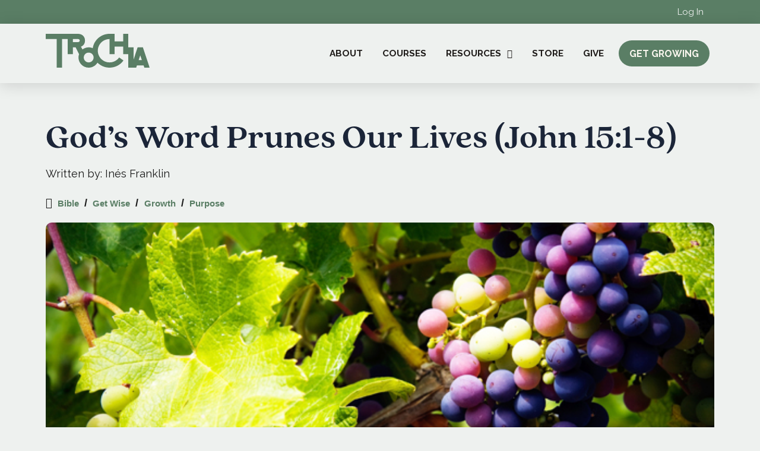

--- FILE ---
content_type: text/html; charset=UTF-8
request_url: https://trochia.org/gods-word-prunes-our-lives-john-15-1-8/
body_size: 45196
content:
<!DOCTYPE html>
<html class="no-js" lang="en-US">
<head>
<meta charset="UTF-8">
<script type="text/javascript">
/* <![CDATA[ */
var gform;gform||(document.addEventListener("gform_main_scripts_loaded",function(){gform.scriptsLoaded=!0}),document.addEventListener("gform/theme/scripts_loaded",function(){gform.themeScriptsLoaded=!0}),window.addEventListener("DOMContentLoaded",function(){gform.domLoaded=!0}),gform={domLoaded:!1,scriptsLoaded:!1,themeScriptsLoaded:!1,isFormEditor:()=>"function"==typeof InitializeEditor,callIfLoaded:function(o){return!(!gform.domLoaded||!gform.scriptsLoaded||!gform.themeScriptsLoaded&&!gform.isFormEditor()||(gform.isFormEditor()&&console.warn("The use of gform.initializeOnLoaded() is deprecated in the form editor context and will be removed in Gravity Forms 3.1."),o(),0))},initializeOnLoaded:function(o){gform.callIfLoaded(o)||(document.addEventListener("gform_main_scripts_loaded",()=>{gform.scriptsLoaded=!0,gform.callIfLoaded(o)}),document.addEventListener("gform/theme/scripts_loaded",()=>{gform.themeScriptsLoaded=!0,gform.callIfLoaded(o)}),window.addEventListener("DOMContentLoaded",()=>{gform.domLoaded=!0,gform.callIfLoaded(o)}))},hooks:{action:{},filter:{}},addAction:function(o,r,e,t){gform.addHook("action",o,r,e,t)},addFilter:function(o,r,e,t){gform.addHook("filter",o,r,e,t)},doAction:function(o){gform.doHook("action",o,arguments)},applyFilters:function(o){return gform.doHook("filter",o,arguments)},removeAction:function(o,r){gform.removeHook("action",o,r)},removeFilter:function(o,r,e){gform.removeHook("filter",o,r,e)},addHook:function(o,r,e,t,n){null==gform.hooks[o][r]&&(gform.hooks[o][r]=[]);var d=gform.hooks[o][r];null==n&&(n=r+"_"+d.length),gform.hooks[o][r].push({tag:n,callable:e,priority:t=null==t?10:t})},doHook:function(r,o,e){var t;if(e=Array.prototype.slice.call(e,1),null!=gform.hooks[r][o]&&((o=gform.hooks[r][o]).sort(function(o,r){return o.priority-r.priority}),o.forEach(function(o){"function"!=typeof(t=o.callable)&&(t=window[t]),"action"==r?t.apply(null,e):e[0]=t.apply(null,e)})),"filter"==r)return e[0]},removeHook:function(o,r,t,n){var e;null!=gform.hooks[o][r]&&(e=(e=gform.hooks[o][r]).filter(function(o,r,e){return!!(null!=n&&n!=o.tag||null!=t&&t!=o.priority)}),gform.hooks[o][r]=e)}});
/* ]]> */
</script>

<meta name="viewport" content="width=device-width, initial-scale=1.0">
<link rel="pingback" href="https://trochia.org/xmlrpc.php">
<title>God’s Word Prunes Our Lives (John 15:1-8) - Trochia</title>
<link data-rocket-prefetch href="https://www.googletagmanager.com" rel="dns-prefetch">
<link data-rocket-prefetch href="https://use.typekit.net" rel="dns-prefetch">
<link data-rocket-prefetch href="https://connect.facebook.net" rel="dns-prefetch">
<link data-rocket-prefetch href="https://fonts.gstatic.com" rel="dns-prefetch">
<link data-rocket-prefetch href="https://fonts.googleapis.com" rel="dns-prefetch">
<link data-rocket-prefetch href="https://www.gstatic.com" rel="dns-prefetch">
<link data-rocket-prefetch href="https://googleads.g.doubleclick.net" rel="dns-prefetch">
<link crossorigin data-rocket-preload as="font" href="https://fonts.gstatic.com/s/raleway/v37/1Ptsg8zYS_SKggPNyCg4TYFqL_KWxQ.woff2" rel="preload">
<link crossorigin data-rocket-preload as="font" href="https://fonts.gstatic.com/s/raleway/v37/1Ptug8zYS_SKggPNyC0IT4ttDfA.woff2" rel="preload">
<meta name="dlm-version" content="5.1.6"><meta name="description" content="I chose the word “fruitful” inspired by John 15:1-8 as my one word for the next twelve months. When we strengthen our connection with Jesus by regularly spending time reading, studying and meditating on God’s Word and in prayer, he is faithful to prune what does not belong in our&hellip;">
<meta name="robots" content="index, follow, max-snippet:-1, max-image-preview:large, max-video-preview:-1">
<link rel="canonical" href="https://trochia.org/gods-word-prunes-our-lives-john-15-1-8/">
<meta property="og:url" content="https://trochia.org/gods-word-prunes-our-lives-john-15-1-8/">
<meta property="og:site_name" content="Trochia">
<meta property="og:locale" content="en_US">
<meta property="og:type" content="article">
<meta property="og:title" content="God’s Word Prunes Our Lives (John 15:1-8) - Trochia">
<meta property="og:description" content="I chose the word “fruitful” inspired by John 15:1-8 as my one word for the next twelve months. When we strengthen our connection with Jesus by regularly spending time reading, studying and meditating on God’s Word and in prayer, he is faithful to prune what does not belong in our&hellip;">
<meta property="og:image" content="https://trochia.org/wp-content/uploads/2015/01/Blog-12615.jpg">
<meta property="og:image:secure_url" content="https://trochia.org/wp-content/uploads/2015/01/Blog-12615.jpg">
<meta property="og:image:width" content="615">
<meta property="og:image:height" content="300">
<meta property="og:image:alt" content="Let God prune your heart">
<meta name="twitter:card" content="summary">
<meta name="twitter:title" content="God’s Word Prunes Our Lives (John 15:1-8) - Trochia">
<meta name="twitter:description" content="I chose the word “fruitful” inspired by John 15:1-8 as my one word for the next twelve months. When we strengthen our connection with Jesus by regularly spending time reading, studying and meditating on God’s Word and in prayer, he is faithful to prune what does not belong in our&hellip;">
<meta name="twitter:image" content="https://trochia.org/wp-content/uploads/2015/01/Blog-12615.jpg">
<link rel="alternate" type="application/rss+xml" title="Trochia &raquo; Feed" href="https://trochia.org/feed/" />
<link rel="alternate" title="oEmbed (JSON)" type="application/json+oembed" href="https://trochia.org/wp-json/oembed/1.0/embed?url=https%3A%2F%2Ftrochia.org%2Fgods-word-prunes-our-lives-john-15-1-8%2F" />
<link rel="alternate" title="oEmbed (XML)" type="text/xml+oembed" href="https://trochia.org/wp-json/oembed/1.0/embed?url=https%3A%2F%2Ftrochia.org%2Fgods-word-prunes-our-lives-john-15-1-8%2F&#038;format=xml" />
<style id='wp-img-auto-sizes-contain-inline-css' type='text/css'>
img:is([sizes=auto i],[sizes^="auto," i]){contain-intrinsic-size:3000px 1500px}
/*# sourceURL=wp-img-auto-sizes-contain-inline-css */
</style>
<style id='wp-emoji-styles-inline-css' type='text/css'>

	img.wp-smiley, img.emoji {
		display: inline !important;
		border: none !important;
		box-shadow: none !important;
		height: 1em !important;
		width: 1em !important;
		margin: 0 0.07em !important;
		vertical-align: -0.1em !important;
		background: none !important;
		padding: 0 !important;
	}
/*# sourceURL=wp-emoji-styles-inline-css */
</style>
<style id='wp-block-library-inline-css' type='text/css'>
:root{--wp-block-synced-color:#7a00df;--wp-block-synced-color--rgb:122,0,223;--wp-bound-block-color:var(--wp-block-synced-color);--wp-editor-canvas-background:#ddd;--wp-admin-theme-color:#007cba;--wp-admin-theme-color--rgb:0,124,186;--wp-admin-theme-color-darker-10:#006ba1;--wp-admin-theme-color-darker-10--rgb:0,107,160.5;--wp-admin-theme-color-darker-20:#005a87;--wp-admin-theme-color-darker-20--rgb:0,90,135;--wp-admin-border-width-focus:2px}@media (min-resolution:192dpi){:root{--wp-admin-border-width-focus:1.5px}}.wp-element-button{cursor:pointer}:root .has-very-light-gray-background-color{background-color:#eee}:root .has-very-dark-gray-background-color{background-color:#313131}:root .has-very-light-gray-color{color:#eee}:root .has-very-dark-gray-color{color:#313131}:root .has-vivid-green-cyan-to-vivid-cyan-blue-gradient-background{background:linear-gradient(135deg,#00d084,#0693e3)}:root .has-purple-crush-gradient-background{background:linear-gradient(135deg,#34e2e4,#4721fb 50%,#ab1dfe)}:root .has-hazy-dawn-gradient-background{background:linear-gradient(135deg,#faaca8,#dad0ec)}:root .has-subdued-olive-gradient-background{background:linear-gradient(135deg,#fafae1,#67a671)}:root .has-atomic-cream-gradient-background{background:linear-gradient(135deg,#fdd79a,#004a59)}:root .has-nightshade-gradient-background{background:linear-gradient(135deg,#330968,#31cdcf)}:root .has-midnight-gradient-background{background:linear-gradient(135deg,#020381,#2874fc)}:root{--wp--preset--font-size--normal:16px;--wp--preset--font-size--huge:42px}.has-regular-font-size{font-size:1em}.has-larger-font-size{font-size:2.625em}.has-normal-font-size{font-size:var(--wp--preset--font-size--normal)}.has-huge-font-size{font-size:var(--wp--preset--font-size--huge)}.has-text-align-center{text-align:center}.has-text-align-left{text-align:left}.has-text-align-right{text-align:right}.has-fit-text{white-space:nowrap!important}#end-resizable-editor-section{display:none}.aligncenter{clear:both}.items-justified-left{justify-content:flex-start}.items-justified-center{justify-content:center}.items-justified-right{justify-content:flex-end}.items-justified-space-between{justify-content:space-between}.screen-reader-text{border:0;clip-path:inset(50%);height:1px;margin:-1px;overflow:hidden;padding:0;position:absolute;width:1px;word-wrap:normal!important}.screen-reader-text:focus{background-color:#ddd;clip-path:none;color:#444;display:block;font-size:1em;height:auto;left:5px;line-height:normal;padding:15px 23px 14px;text-decoration:none;top:5px;width:auto;z-index:100000}html :where(.has-border-color){border-style:solid}html :where([style*=border-top-color]){border-top-style:solid}html :where([style*=border-right-color]){border-right-style:solid}html :where([style*=border-bottom-color]){border-bottom-style:solid}html :where([style*=border-left-color]){border-left-style:solid}html :where([style*=border-width]){border-style:solid}html :where([style*=border-top-width]){border-top-style:solid}html :where([style*=border-right-width]){border-right-style:solid}html :where([style*=border-bottom-width]){border-bottom-style:solid}html :where([style*=border-left-width]){border-left-style:solid}html :where(img[class*=wp-image-]){height:auto;max-width:100%}:where(figure){margin:0 0 1em}html :where(.is-position-sticky){--wp-admin--admin-bar--position-offset:var(--wp-admin--admin-bar--height,0px)}@media screen and (max-width:600px){html :where(.is-position-sticky){--wp-admin--admin-bar--position-offset:0px}}

/*# sourceURL=wp-block-library-inline-css */
</style><style id='wp-block-heading-inline-css' type='text/css'>
h1:where(.wp-block-heading).has-background,h2:where(.wp-block-heading).has-background,h3:where(.wp-block-heading).has-background,h4:where(.wp-block-heading).has-background,h5:where(.wp-block-heading).has-background,h6:where(.wp-block-heading).has-background{padding:1.25em 2.375em}h1.has-text-align-left[style*=writing-mode]:where([style*=vertical-lr]),h1.has-text-align-right[style*=writing-mode]:where([style*=vertical-rl]),h2.has-text-align-left[style*=writing-mode]:where([style*=vertical-lr]),h2.has-text-align-right[style*=writing-mode]:where([style*=vertical-rl]),h3.has-text-align-left[style*=writing-mode]:where([style*=vertical-lr]),h3.has-text-align-right[style*=writing-mode]:where([style*=vertical-rl]),h4.has-text-align-left[style*=writing-mode]:where([style*=vertical-lr]),h4.has-text-align-right[style*=writing-mode]:where([style*=vertical-rl]),h5.has-text-align-left[style*=writing-mode]:where([style*=vertical-lr]),h5.has-text-align-right[style*=writing-mode]:where([style*=vertical-rl]),h6.has-text-align-left[style*=writing-mode]:where([style*=vertical-lr]),h6.has-text-align-right[style*=writing-mode]:where([style*=vertical-rl]){rotate:180deg}
/*# sourceURL=https://trochia.org/wp-includes/blocks/heading/style.min.css */
</style>
<style id='wp-block-paragraph-inline-css' type='text/css'>
.is-small-text{font-size:.875em}.is-regular-text{font-size:1em}.is-large-text{font-size:2.25em}.is-larger-text{font-size:3em}.has-drop-cap:not(:focus):first-letter{float:left;font-size:8.4em;font-style:normal;font-weight:100;line-height:.68;margin:.05em .1em 0 0;text-transform:uppercase}body.rtl .has-drop-cap:not(:focus):first-letter{float:none;margin-left:.1em}p.has-drop-cap.has-background{overflow:hidden}:root :where(p.has-background){padding:1.25em 2.375em}:where(p.has-text-color:not(.has-link-color)) a{color:inherit}p.has-text-align-left[style*="writing-mode:vertical-lr"],p.has-text-align-right[style*="writing-mode:vertical-rl"]{rotate:180deg}
/*# sourceURL=https://trochia.org/wp-includes/blocks/paragraph/style.min.css */
</style>
<style id='wp-block-quote-inline-css' type='text/css'>
.wp-block-quote{box-sizing:border-box;overflow-wrap:break-word}.wp-block-quote.is-large:where(:not(.is-style-plain)),.wp-block-quote.is-style-large:where(:not(.is-style-plain)){margin-bottom:1em;padding:0 1em}.wp-block-quote.is-large:where(:not(.is-style-plain)) p,.wp-block-quote.is-style-large:where(:not(.is-style-plain)) p{font-size:1.5em;font-style:italic;line-height:1.6}.wp-block-quote.is-large:where(:not(.is-style-plain)) cite,.wp-block-quote.is-large:where(:not(.is-style-plain)) footer,.wp-block-quote.is-style-large:where(:not(.is-style-plain)) cite,.wp-block-quote.is-style-large:where(:not(.is-style-plain)) footer{font-size:1.125em;text-align:right}.wp-block-quote>cite{display:block}
/*# sourceURL=https://trochia.org/wp-includes/blocks/quote/style.min.css */
</style>
<style id='wp-block-quote-theme-inline-css' type='text/css'>
.wp-block-quote{border-left:.25em solid;margin:0 0 1.75em;padding-left:1em}.wp-block-quote cite,.wp-block-quote footer{color:currentColor;font-size:.8125em;font-style:normal;position:relative}.wp-block-quote:where(.has-text-align-right){border-left:none;border-right:.25em solid;padding-left:0;padding-right:1em}.wp-block-quote:where(.has-text-align-center){border:none;padding-left:0}.wp-block-quote.is-large,.wp-block-quote.is-style-large,.wp-block-quote:where(.is-style-plain){border:none}
/*# sourceURL=https://trochia.org/wp-includes/blocks/quote/theme.min.css */
</style>
<style id='global-styles-inline-css' type='text/css'>
:root{--wp--preset--aspect-ratio--square: 1;--wp--preset--aspect-ratio--4-3: 4/3;--wp--preset--aspect-ratio--3-4: 3/4;--wp--preset--aspect-ratio--3-2: 3/2;--wp--preset--aspect-ratio--2-3: 2/3;--wp--preset--aspect-ratio--16-9: 16/9;--wp--preset--aspect-ratio--9-16: 9/16;--wp--preset--color--black: #000000;--wp--preset--color--cyan-bluish-gray: #abb8c3;--wp--preset--color--white: #ffffff;--wp--preset--color--pale-pink: #f78da7;--wp--preset--color--vivid-red: #cf2e2e;--wp--preset--color--luminous-vivid-orange: #ff6900;--wp--preset--color--luminous-vivid-amber: #fcb900;--wp--preset--color--light-green-cyan: #7bdcb5;--wp--preset--color--vivid-green-cyan: #00d084;--wp--preset--color--pale-cyan-blue: #8ed1fc;--wp--preset--color--vivid-cyan-blue: #0693e3;--wp--preset--color--vivid-purple: #9b51e0;--wp--preset--gradient--vivid-cyan-blue-to-vivid-purple: linear-gradient(135deg,rgb(6,147,227) 0%,rgb(155,81,224) 100%);--wp--preset--gradient--light-green-cyan-to-vivid-green-cyan: linear-gradient(135deg,rgb(122,220,180) 0%,rgb(0,208,130) 100%);--wp--preset--gradient--luminous-vivid-amber-to-luminous-vivid-orange: linear-gradient(135deg,rgb(252,185,0) 0%,rgb(255,105,0) 100%);--wp--preset--gradient--luminous-vivid-orange-to-vivid-red: linear-gradient(135deg,rgb(255,105,0) 0%,rgb(207,46,46) 100%);--wp--preset--gradient--very-light-gray-to-cyan-bluish-gray: linear-gradient(135deg,rgb(238,238,238) 0%,rgb(169,184,195) 100%);--wp--preset--gradient--cool-to-warm-spectrum: linear-gradient(135deg,rgb(74,234,220) 0%,rgb(151,120,209) 20%,rgb(207,42,186) 40%,rgb(238,44,130) 60%,rgb(251,105,98) 80%,rgb(254,248,76) 100%);--wp--preset--gradient--blush-light-purple: linear-gradient(135deg,rgb(255,206,236) 0%,rgb(152,150,240) 100%);--wp--preset--gradient--blush-bordeaux: linear-gradient(135deg,rgb(254,205,165) 0%,rgb(254,45,45) 50%,rgb(107,0,62) 100%);--wp--preset--gradient--luminous-dusk: linear-gradient(135deg,rgb(255,203,112) 0%,rgb(199,81,192) 50%,rgb(65,88,208) 100%);--wp--preset--gradient--pale-ocean: linear-gradient(135deg,rgb(255,245,203) 0%,rgb(182,227,212) 50%,rgb(51,167,181) 100%);--wp--preset--gradient--electric-grass: linear-gradient(135deg,rgb(202,248,128) 0%,rgb(113,206,126) 100%);--wp--preset--gradient--midnight: linear-gradient(135deg,rgb(2,3,129) 0%,rgb(40,116,252) 100%);--wp--preset--font-size--small: 13px;--wp--preset--font-size--medium: 20px;--wp--preset--font-size--large: 36px;--wp--preset--font-size--x-large: 42px;--wp--preset--spacing--20: 0.44rem;--wp--preset--spacing--30: 0.67rem;--wp--preset--spacing--40: 1rem;--wp--preset--spacing--50: 1.5rem;--wp--preset--spacing--60: 2.25rem;--wp--preset--spacing--70: 3.38rem;--wp--preset--spacing--80: 5.06rem;--wp--preset--shadow--natural: 6px 6px 9px rgba(0, 0, 0, 0.2);--wp--preset--shadow--deep: 12px 12px 50px rgba(0, 0, 0, 0.4);--wp--preset--shadow--sharp: 6px 6px 0px rgba(0, 0, 0, 0.2);--wp--preset--shadow--outlined: 6px 6px 0px -3px rgb(255, 255, 255), 6px 6px rgb(0, 0, 0);--wp--preset--shadow--crisp: 6px 6px 0px rgb(0, 0, 0);}:where(.is-layout-flex){gap: 0.5em;}:where(.is-layout-grid){gap: 0.5em;}body .is-layout-flex{display: flex;}.is-layout-flex{flex-wrap: wrap;align-items: center;}.is-layout-flex > :is(*, div){margin: 0;}body .is-layout-grid{display: grid;}.is-layout-grid > :is(*, div){margin: 0;}:where(.wp-block-columns.is-layout-flex){gap: 2em;}:where(.wp-block-columns.is-layout-grid){gap: 2em;}:where(.wp-block-post-template.is-layout-flex){gap: 1.25em;}:where(.wp-block-post-template.is-layout-grid){gap: 1.25em;}.has-black-color{color: var(--wp--preset--color--black) !important;}.has-cyan-bluish-gray-color{color: var(--wp--preset--color--cyan-bluish-gray) !important;}.has-white-color{color: var(--wp--preset--color--white) !important;}.has-pale-pink-color{color: var(--wp--preset--color--pale-pink) !important;}.has-vivid-red-color{color: var(--wp--preset--color--vivid-red) !important;}.has-luminous-vivid-orange-color{color: var(--wp--preset--color--luminous-vivid-orange) !important;}.has-luminous-vivid-amber-color{color: var(--wp--preset--color--luminous-vivid-amber) !important;}.has-light-green-cyan-color{color: var(--wp--preset--color--light-green-cyan) !important;}.has-vivid-green-cyan-color{color: var(--wp--preset--color--vivid-green-cyan) !important;}.has-pale-cyan-blue-color{color: var(--wp--preset--color--pale-cyan-blue) !important;}.has-vivid-cyan-blue-color{color: var(--wp--preset--color--vivid-cyan-blue) !important;}.has-vivid-purple-color{color: var(--wp--preset--color--vivid-purple) !important;}.has-black-background-color{background-color: var(--wp--preset--color--black) !important;}.has-cyan-bluish-gray-background-color{background-color: var(--wp--preset--color--cyan-bluish-gray) !important;}.has-white-background-color{background-color: var(--wp--preset--color--white) !important;}.has-pale-pink-background-color{background-color: var(--wp--preset--color--pale-pink) !important;}.has-vivid-red-background-color{background-color: var(--wp--preset--color--vivid-red) !important;}.has-luminous-vivid-orange-background-color{background-color: var(--wp--preset--color--luminous-vivid-orange) !important;}.has-luminous-vivid-amber-background-color{background-color: var(--wp--preset--color--luminous-vivid-amber) !important;}.has-light-green-cyan-background-color{background-color: var(--wp--preset--color--light-green-cyan) !important;}.has-vivid-green-cyan-background-color{background-color: var(--wp--preset--color--vivid-green-cyan) !important;}.has-pale-cyan-blue-background-color{background-color: var(--wp--preset--color--pale-cyan-blue) !important;}.has-vivid-cyan-blue-background-color{background-color: var(--wp--preset--color--vivid-cyan-blue) !important;}.has-vivid-purple-background-color{background-color: var(--wp--preset--color--vivid-purple) !important;}.has-black-border-color{border-color: var(--wp--preset--color--black) !important;}.has-cyan-bluish-gray-border-color{border-color: var(--wp--preset--color--cyan-bluish-gray) !important;}.has-white-border-color{border-color: var(--wp--preset--color--white) !important;}.has-pale-pink-border-color{border-color: var(--wp--preset--color--pale-pink) !important;}.has-vivid-red-border-color{border-color: var(--wp--preset--color--vivid-red) !important;}.has-luminous-vivid-orange-border-color{border-color: var(--wp--preset--color--luminous-vivid-orange) !important;}.has-luminous-vivid-amber-border-color{border-color: var(--wp--preset--color--luminous-vivid-amber) !important;}.has-light-green-cyan-border-color{border-color: var(--wp--preset--color--light-green-cyan) !important;}.has-vivid-green-cyan-border-color{border-color: var(--wp--preset--color--vivid-green-cyan) !important;}.has-pale-cyan-blue-border-color{border-color: var(--wp--preset--color--pale-cyan-blue) !important;}.has-vivid-cyan-blue-border-color{border-color: var(--wp--preset--color--vivid-cyan-blue) !important;}.has-vivid-purple-border-color{border-color: var(--wp--preset--color--vivid-purple) !important;}.has-vivid-cyan-blue-to-vivid-purple-gradient-background{background: var(--wp--preset--gradient--vivid-cyan-blue-to-vivid-purple) !important;}.has-light-green-cyan-to-vivid-green-cyan-gradient-background{background: var(--wp--preset--gradient--light-green-cyan-to-vivid-green-cyan) !important;}.has-luminous-vivid-amber-to-luminous-vivid-orange-gradient-background{background: var(--wp--preset--gradient--luminous-vivid-amber-to-luminous-vivid-orange) !important;}.has-luminous-vivid-orange-to-vivid-red-gradient-background{background: var(--wp--preset--gradient--luminous-vivid-orange-to-vivid-red) !important;}.has-very-light-gray-to-cyan-bluish-gray-gradient-background{background: var(--wp--preset--gradient--very-light-gray-to-cyan-bluish-gray) !important;}.has-cool-to-warm-spectrum-gradient-background{background: var(--wp--preset--gradient--cool-to-warm-spectrum) !important;}.has-blush-light-purple-gradient-background{background: var(--wp--preset--gradient--blush-light-purple) !important;}.has-blush-bordeaux-gradient-background{background: var(--wp--preset--gradient--blush-bordeaux) !important;}.has-luminous-dusk-gradient-background{background: var(--wp--preset--gradient--luminous-dusk) !important;}.has-pale-ocean-gradient-background{background: var(--wp--preset--gradient--pale-ocean) !important;}.has-electric-grass-gradient-background{background: var(--wp--preset--gradient--electric-grass) !important;}.has-midnight-gradient-background{background: var(--wp--preset--gradient--midnight) !important;}.has-small-font-size{font-size: var(--wp--preset--font-size--small) !important;}.has-medium-font-size{font-size: var(--wp--preset--font-size--medium) !important;}.has-large-font-size{font-size: var(--wp--preset--font-size--large) !important;}.has-x-large-font-size{font-size: var(--wp--preset--font-size--x-large) !important;}
/*# sourceURL=global-styles-inline-css */
</style>

<style id='classic-theme-styles-inline-css' type='text/css'>
/*! This file is auto-generated */
.wp-block-button__link{color:#fff;background-color:#32373c;border-radius:9999px;box-shadow:none;text-decoration:none;padding:calc(.667em + 2px) calc(1.333em + 2px);font-size:1.125em}.wp-block-file__button{background:#32373c;color:#fff;text-decoration:none}
/*# sourceURL=/wp-includes/css/classic-themes.min.css */
</style>
<link rel='stylesheet' id='uncannyowl-learndash-toolkit-free-css' href='https://trochia.org/wp-content/plugins/uncanny-learndash-toolkit/src/assets/frontend/dist/bundle.min.css?ver=3.8.0.2' type='text/css' media='all' />
<link rel='stylesheet' id='learndash_quiz_front_css-css' href='//trochia.org/wp-content/plugins/sfwd-lms/themes/legacy/templates/learndash_quiz_front.min.css?ver=4.25.7.1' type='text/css' media='all' />
<link rel='stylesheet' id='dashicons-css' href='https://trochia.org/wp-includes/css/dashicons.min.css?ver=6.9' type='text/css' media='all' />
<link rel='stylesheet' id='learndash-css' href='//trochia.org/wp-content/plugins/sfwd-lms/src/assets/dist/css/styles.css?ver=4.25.7.1' type='text/css' media='all' />
<link rel='stylesheet' id='jquery-dropdown-css-css' href='//trochia.org/wp-content/plugins/sfwd-lms/assets/css/jquery.dropdown.min.css?ver=4.25.7.1' type='text/css' media='all' />
<link rel='stylesheet' id='learndash_lesson_video-css' href='//trochia.org/wp-content/plugins/sfwd-lms/themes/legacy/templates/learndash_lesson_video.min.css?ver=4.25.7.1' type='text/css' media='all' />
<link rel='stylesheet' id='learndash-admin-bar-css' href='https://trochia.org/wp-content/plugins/sfwd-lms/src/assets/dist/css/admin-bar/styles.css?ver=4.25.7.1' type='text/css' media='all' />
<link rel='stylesheet' id='learndash-course-grid-skin-grid-css' href='https://trochia.org/wp-content/plugins/sfwd-lms/includes/course-grid/templates/skins/grid/style.css?ver=4.25.7.1' type='text/css' media='all' />
<link rel='stylesheet' id='learndash-course-grid-pagination-css' href='https://trochia.org/wp-content/plugins/sfwd-lms/includes/course-grid/templates/pagination/style.css?ver=4.25.7.1' type='text/css' media='all' />
<link rel='stylesheet' id='learndash-course-grid-filter-css' href='https://trochia.org/wp-content/plugins/sfwd-lms/includes/course-grid/templates/filter/style.css?ver=4.25.7.1' type='text/css' media='all' />
<link rel='stylesheet' id='learndash-course-grid-card-grid-1-css' href='https://trochia.org/wp-content/plugins/sfwd-lms/includes/course-grid/templates/cards/grid-1/style.css?ver=4.25.7.1' type='text/css' media='all' />
<link rel='stylesheet' id='if-menu-site-css-css' href='https://trochia.org/wp-content/plugins/if-menu/assets/if-menu-site.css?ver=6.9' type='text/css' media='all' />
<link rel='stylesheet' id='x-stack-css' href='https://trochia.org/wp-content/themes/pro/framework/dist/css/site/stacks/integrity-light.css?ver=6.7.11' type='text/css' media='all' />
<link rel='stylesheet' id='x-child-css' href='https://trochia.org/wp-content/themes/trochia-child/style.css?ver=6.7.11' type='text/css' media='all' />
<link rel='stylesheet' id='learndash-front-css' href='//trochia.org/wp-content/plugins/sfwd-lms/themes/ld30/assets/css/learndash.min.css?ver=4.25.7.1' type='text/css' media='all' />
<style id='learndash-front-inline-css' type='text/css'>
		.learndash-wrapper .ld-item-list .ld-item-list-item.ld-is-next,
		.learndash-wrapper .wpProQuiz_content .wpProQuiz_questionListItem label:focus-within {
			border-color: #5a7e65;
		}

		/*
		.learndash-wrapper a:not(.ld-button):not(#quiz_continue_link):not(.ld-focus-menu-link):not(.btn-blue):not(#quiz_continue_link):not(.ld-js-register-account):not(#ld-focus-mode-course-heading):not(#btn-join):not(.ld-item-name):not(.ld-table-list-item-preview):not(.ld-lesson-item-preview-heading),
		 */

		.learndash-wrapper .ld-breadcrumbs a,
		.learndash-wrapper .ld-lesson-item.ld-is-current-lesson .ld-lesson-item-preview-heading,
		.learndash-wrapper .ld-lesson-item.ld-is-current-lesson .ld-lesson-title,
		.learndash-wrapper .ld-primary-color-hover:hover,
		.learndash-wrapper .ld-primary-color,
		.learndash-wrapper .ld-primary-color-hover:hover,
		.learndash-wrapper .ld-primary-color,
		.learndash-wrapper .ld-tabs .ld-tabs-navigation .ld-tab.ld-active,
		.learndash-wrapper .ld-button.ld-button-transparent,
		.learndash-wrapper .ld-button.ld-button-reverse,
		.learndash-wrapper .ld-icon-certificate,
		.learndash-wrapper .ld-login-modal .ld-login-modal-login .ld-modal-heading,
		#wpProQuiz_user_content a,
		.learndash-wrapper .ld-item-list .ld-item-list-item a.ld-item-name:hover,
		.learndash-wrapper .ld-focus-comments__heading-actions .ld-expand-button,
		.learndash-wrapper .ld-focus-comments__heading a,
		.learndash-wrapper .ld-focus-comments .comment-respond a,
		.learndash-wrapper .ld-focus-comment .ld-comment-reply a.comment-reply-link:hover,
		.learndash-wrapper .ld-expand-button.ld-button-alternate {
			color: #5a7e65 !important;
		}

		.learndash-wrapper .ld-focus-comment.bypostauthor>.ld-comment-wrapper,
		.learndash-wrapper .ld-focus-comment.role-group_leader>.ld-comment-wrapper,
		.learndash-wrapper .ld-focus-comment.role-administrator>.ld-comment-wrapper {
			background-color:rgba(90, 126, 101, 0.03) !important;
		}


		.learndash-wrapper .ld-primary-background,
		.learndash-wrapper .ld-tabs .ld-tabs-navigation .ld-tab.ld-active:after {
			background: #5a7e65 !important;
		}



		.learndash-wrapper .ld-course-navigation .ld-lesson-item.ld-is-current-lesson .ld-status-incomplete,
		.learndash-wrapper .ld-focus-comment.bypostauthor:not(.ptype-sfwd-assignment) >.ld-comment-wrapper>.ld-comment-avatar img,
		.learndash-wrapper .ld-focus-comment.role-group_leader>.ld-comment-wrapper>.ld-comment-avatar img,
		.learndash-wrapper .ld-focus-comment.role-administrator>.ld-comment-wrapper>.ld-comment-avatar img {
			border-color: #5a7e65 !important;
		}



		.learndash-wrapper .ld-loading::before {
			border-top:3px solid #5a7e65 !important;
		}

		.learndash-wrapper .ld-button:hover:not([disabled]):not(.ld-button-transparent):not(.ld--ignore-inline-css),
		#learndash-tooltips .ld-tooltip:after,
		#learndash-tooltips .ld-tooltip,
		.ld-tooltip:not(.ld-tooltip--modern) [role="tooltip"],
		.learndash-wrapper .ld-primary-background,
		.learndash-wrapper .btn-join:not(.ld--ignore-inline-css),
		.learndash-wrapper #btn-join:not(.ld--ignore-inline-css),
		.learndash-wrapper .ld-button:not([disabled]):not(.ld-button-reverse):not(.ld-button-transparent):not(.ld--ignore-inline-css),
		.learndash-wrapper .ld-expand-button:not([disabled]),
		.learndash-wrapper .wpProQuiz_content .wpProQuiz_button:not([disabled]):not(.wpProQuiz_button_reShowQuestion):not(.wpProQuiz_button_restartQuiz),
		.learndash-wrapper .wpProQuiz_content .wpProQuiz_button2:not([disabled]),
		.learndash-wrapper .ld-focus .ld-focus-sidebar .ld-course-navigation-heading,
		.learndash-wrapper .ld-focus-comments .form-submit #submit,
		.learndash-wrapper .ld-login-modal input[type='submit']:not([disabled]),
		.learndash-wrapper .ld-login-modal .ld-login-modal-register:not([disabled]),
		.learndash-wrapper .wpProQuiz_content .wpProQuiz_certificate a.btn-blue:not([disabled]),
		.learndash-wrapper .ld-focus .ld-focus-header .ld-user-menu .ld-user-menu-items a:not([disabled]),
		#wpProQuiz_user_content table.wp-list-table thead th,
		#wpProQuiz_overlay_close:not([disabled]),
		.learndash-wrapper .ld-expand-button.ld-button-alternate:not([disabled]) .ld-icon {
			background-color: #5a7e65 !important;
			color: #000000;
		}

		.learndash-wrapper .ld-focus .ld-focus-sidebar .ld-focus-sidebar-trigger:not([disabled]):not(:hover):not(:focus) .ld-icon {
			background-color: #5a7e65;
		}

		.learndash-wrapper .ld-focus .ld-focus-sidebar .ld-focus-sidebar-trigger:hover .ld-icon,
		.learndash-wrapper .ld-focus .ld-focus-sidebar .ld-focus-sidebar-trigger:focus .ld-icon {
			border-color: #5a7e65;
			color: #5a7e65;
		}

		.learndash-wrapper .ld-button:focus:not(.ld-button-transparent):not(.ld--ignore-inline-css),
		.learndash-wrapper .btn-join:focus:not(.ld--ignore-inline-css),
		.learndash-wrapper #btn-join:focus:not(.ld--ignore-inline-css),
		.learndash-wrapper .ld-expand-button:focus,
		.learndash-wrapper .wpProQuiz_content .wpProQuiz_button:not(.wpProQuiz_button_reShowQuestion):focus:not(.wpProQuiz_button_restartQuiz),
		.learndash-wrapper .wpProQuiz_content .wpProQuiz_button2:focus,
		.learndash-wrapper .ld-focus-comments .form-submit #submit,
		.learndash-wrapper .ld-login-modal input[type='submit']:focus,
		.learndash-wrapper .ld-login-modal .ld-login-modal-register:focus,
		.learndash-wrapper .wpProQuiz_content .wpProQuiz_certificate a.btn-blue:focus {
			opacity: 0.75; /* Replicates the hover/focus states pre-4.21.3. */
			outline-color: #5a7e65;
		}

		.learndash-wrapper .ld-button:hover:not(.ld-button-transparent):not(.ld--ignore-inline-css),
		.learndash-wrapper .btn-join:hover:not(.ld--ignore-inline-css),
		.learndash-wrapper #btn-join:hover:not(.ld--ignore-inline-css),
		.learndash-wrapper .ld-expand-button:hover,
		.learndash-wrapper .wpProQuiz_content .wpProQuiz_button:not(.wpProQuiz_button_reShowQuestion):hover:not(.wpProQuiz_button_restartQuiz),
		.learndash-wrapper .wpProQuiz_content .wpProQuiz_button2:hover,
		.learndash-wrapper .ld-focus-comments .form-submit #submit,
		.learndash-wrapper .ld-login-modal input[type='submit']:hover,
		.learndash-wrapper .ld-login-modal .ld-login-modal-register:hover,
		.learndash-wrapper .wpProQuiz_content .wpProQuiz_certificate a.btn-blue:hover {
			background-color: #5a7e65; /* Replicates the hover/focus states pre-4.21.3. */
			opacity: 0.85; /* Replicates the hover/focus states pre-4.21.3. */
		}

		.learndash-wrapper .ld-item-list .ld-item-search .ld-closer:focus {
			border-color: #5a7e65;
		}

		.learndash-wrapper .ld-focus .ld-focus-header .ld-user-menu .ld-user-menu-items:before {
			border-bottom-color: #5a7e65 !important;
		}

		.learndash-wrapper .ld-button.ld-button-transparent:hover {
			background: transparent !important;
		}

		.learndash-wrapper .ld-button.ld-button-transparent:focus {
			outline-color: #5a7e65;
		}

		.learndash-wrapper .ld-focus .ld-focus-header .sfwd-mark-complete .learndash_mark_complete_button:not(.ld--ignore-inline-css),
		.learndash-wrapper .ld-focus .ld-focus-header #sfwd-mark-complete #learndash_mark_complete_button,
		.learndash-wrapper .ld-button.ld-button-transparent,
		.learndash-wrapper .ld-button.ld-button-alternate,
		.learndash-wrapper .ld-expand-button.ld-button-alternate {
			background-color:transparent !important;
		}

		.learndash-wrapper .ld-focus-header .ld-user-menu .ld-user-menu-items a,
		.learndash-wrapper .ld-button.ld-button-reverse:hover,
		.learndash-wrapper .ld-alert-success .ld-alert-icon.ld-icon-certificate,
		.learndash-wrapper .ld-alert-warning .ld-button,
		.learndash-wrapper .ld-primary-background.ld-status {
			color:white !important;
		}

		.learndash-wrapper .ld-status.ld-status-unlocked {
			background-color: rgba(90,126,101,0.2) !important;
			color: #5a7e65 !important;
		}

		.learndash-wrapper .wpProQuiz_content .wpProQuiz_addToplist {
			background-color: rgba(90,126,101,0.1) !important;
			border: 1px solid #5a7e65 !important;
		}

		.learndash-wrapper .wpProQuiz_content .wpProQuiz_toplistTable th {
			background: #5a7e65 !important;
		}

		.learndash-wrapper .wpProQuiz_content .wpProQuiz_toplistTrOdd {
			background-color: rgba(90,126,101,0.1) !important;
		}


		.learndash-wrapper .wpProQuiz_content .wpProQuiz_time_limit .wpProQuiz_progress {
			background-color: #5a7e65 !important;
		}
		
		.learndash-wrapper #quiz_continue_link,
		.learndash-wrapper .ld-secondary-background,
		.learndash-wrapper .learndash_mark_complete_button:not(.ld--ignore-inline-css),
		.learndash-wrapper #learndash_mark_complete_button,
		.learndash-wrapper .ld-status-complete,
		.learndash-wrapper .ld-alert-success .ld-button,
		.learndash-wrapper .ld-alert-success .ld-alert-icon {
			background-color: #1b2538 !important;
		}

		.learndash-wrapper #quiz_continue_link:focus,
		.learndash-wrapper .learndash_mark_complete_button:focus:not(.ld--ignore-inline-css),
		.learndash-wrapper #learndash_mark_complete_button:focus,
		.learndash-wrapper .ld-alert-success .ld-button:focus {
			outline-color: #1b2538;
		}

		.learndash-wrapper .wpProQuiz_content a#quiz_continue_link {
			background-color: #1b2538 !important;
		}

		.learndash-wrapper .wpProQuiz_content a#quiz_continue_link:focus {
			outline-color: #1b2538;
		}

		.learndash-wrapper .course_progress .sending_progress_bar {
			background: #1b2538 !important;
		}

		.learndash-wrapper .wpProQuiz_content .wpProQuiz_button_reShowQuestion:hover, .learndash-wrapper .wpProQuiz_content .wpProQuiz_button_restartQuiz:hover {
			background-color: #1b2538 !important;
			opacity: 0.75;
		}

		.learndash-wrapper .wpProQuiz_content .wpProQuiz_button_reShowQuestion:focus,
		.learndash-wrapper .wpProQuiz_content .wpProQuiz_button_restartQuiz:focus {
			outline-color: #1b2538;
		}

		.learndash-wrapper .ld-secondary-color-hover:hover,
		.learndash-wrapper .ld-secondary-color,
		.learndash-wrapper .ld-focus .ld-focus-header .sfwd-mark-complete .learndash_mark_complete_button:not(.ld--ignore-inline-css),
		.learndash-wrapper .ld-focus .ld-focus-header #sfwd-mark-complete #learndash_mark_complete_button,
		.learndash-wrapper .ld-focus .ld-focus-header .sfwd-mark-complete:after {
			color: #1b2538 !important;
		}

		.learndash-wrapper .ld-secondary-in-progress-icon {
			border-left-color: #1b2538 !important;
			border-top-color: #1b2538 !important;
		}

		.learndash-wrapper .ld-alert-success {
			border-color: #1b2538;
			background-color: transparent !important;
			color: #1b2538;
		}

		
		.learndash-wrapper .ld-alert-warning {
			background-color:transparent;
		}

		.learndash-wrapper .ld-status-waiting,
		.learndash-wrapper .ld-alert-warning .ld-alert-icon {
			background-color: #8bc34a !important;
		}

		.learndash-wrapper .ld-tertiary-color-hover:hover,
		.learndash-wrapper .ld-tertiary-color,
		.learndash-wrapper .ld-alert-warning {
			color: #8bc34a !important;
		}

		.learndash-wrapper .ld-tertiary-background {
			background-color: #8bc34a !important;
		}

		.learndash-wrapper .ld-alert-warning {
			border-color: #8bc34a !important;
		}

		.learndash-wrapper .ld-tertiary-background,
		.learndash-wrapper .ld-alert-warning .ld-alert-icon {
			color:white !important;
		}

		.learndash-wrapper .wpProQuiz_content .wpProQuiz_reviewQuestion li.wpProQuiz_reviewQuestionReview,
		.learndash-wrapper .wpProQuiz_content .wpProQuiz_box li.wpProQuiz_reviewQuestionReview {
			background-color: #8bc34a !important;
		}

		
/*# sourceURL=learndash-front-inline-css */
</style>
<style id='cs-inline-css' type='text/css'>
@media (min-width:1200px){.x-hide-xl{display:none !important;}}@media (min-width:979px) and (max-width:1199px){.x-hide-lg{display:none !important;}}@media (min-width:767px) and (max-width:978px){.x-hide-md{display:none !important;}}@media (min-width:480px) and (max-width:766px){.x-hide-sm{display:none !important;}}@media (max-width:479px){.x-hide-xs{display:none !important;}} a,h1 a:hover,h2 a:hover,h3 a:hover,h4 a:hover,h5 a:hover,h6 a:hover,.x-breadcrumb-wrap a:hover,.widget ul li a:hover,.widget ol li a:hover,.widget.widget_text ul li a,.widget.widget_text ol li a,.widget_nav_menu .current-menu-item > a,.x-accordion-heading .x-accordion-toggle:hover,.x-comment-author a:hover,.x-comment-time:hover,.x-recent-posts a:hover .h-recent-posts{color:#5A7E65;}a:hover,.widget.widget_text ul li a:hover,.widget.widget_text ol li a:hover,.x-twitter-widget ul li a:hover{color:rgb(27,37,56);}.rev_slider_wrapper,a.x-img-thumbnail:hover,.x-slider-container.below,.page-template-template-blank-3-php .x-slider-container.above,.page-template-template-blank-6-php .x-slider-container.above{border-color:#5A7E65;}.entry-thumb:before,.x-pagination span.current,.woocommerce-pagination span[aria-current],.flex-direction-nav a,.flex-control-nav a:hover,.flex-control-nav a.flex-active,.mejs-time-current,.x-dropcap,.x-skill-bar .bar,.x-pricing-column.featured h2,.h-comments-title small,.x-entry-share .x-share:hover,.x-highlight,.x-recent-posts .x-recent-posts-img:after{background-color:#5A7E65;}.x-nav-tabs > .active > a,.x-nav-tabs > .active > a:hover{box-shadow:inset 0 3px 0 0 #5A7E65;}.x-main{width:calc(72% - 2.463055%);}.x-sidebar{width:calc(100% - 2.463055% - 72%);}.x-comment-author,.x-comment-time,.comment-form-author label,.comment-form-email label,.comment-form-url label,.comment-form-rating label,.comment-form-comment label,.widget_calendar #wp-calendar caption,.widget.widget_rss li .rsswidget{font-family:"quincy-cf",serif;font-weight:700;}.p-landmark-sub,.p-meta,input,button,select,textarea{font-family:"Raleway",sans-serif;}.widget ul li a,.widget ol li a,.x-comment-time{color:#191919;}.widget_text ol li a,.widget_text ul li a{color:#5A7E65;}.widget_text ol li a:hover,.widget_text ul li a:hover{color:rgb(27,37,56);}.comment-form-author label,.comment-form-email label,.comment-form-url label,.comment-form-rating label,.comment-form-comment label,.widget_calendar #wp-calendar th,.p-landmark-sub strong,.widget_tag_cloud .tagcloud a:hover,.widget_tag_cloud .tagcloud a:active,.entry-footer a:hover,.entry-footer a:active,.x-breadcrumbs .current,.x-comment-author,.x-comment-author a{color:rgb(27,37,56);}.widget_calendar #wp-calendar th{border-color:rgb(27,37,56);}.h-feature-headline span i{background-color:rgb(27,37,56);}@media (max-width:978.98px){}html{font-size:18px;}@media (min-width:479px){html{font-size:18px;}}@media (min-width:766px){html{font-size:18px;}}@media (min-width:978px){html{font-size:18px;}}@media (min-width:1199px){html{font-size:18px;}}body{font-style:normal;font-weight:400;color:#191919;background:#eef1ef;}.w-b{font-weight:400 !important;}h1,h2,h3,h4,h5,h6,.h1,.h2,.h3,.h4,.h5,.h6,.x-text-headline{font-family:"quincy-cf",serif;font-style:normal;font-weight:700;}h1,.h1{letter-spacing:-0.035em;}h2,.h2{letter-spacing:-0.035em;}h3,.h3{letter-spacing:-0.035em;}h4,.h4{letter-spacing:-0.035em;}h5,.h5{letter-spacing:-0.035em;}h6,.h6{letter-spacing:-0.035em;}.w-h{font-weight:700 !important;}.x-container.width{width:88%;}.x-container.max{max-width:1200px;}.x-bar-content.x-container.width{flex-basis:88%;}.x-main.full{float:none;clear:both;display:block;width:auto;}@media (max-width:978.98px){.x-main.full,.x-main.left,.x-main.right,.x-sidebar.left,.x-sidebar.right{float:none;display:block;width:auto !important;}}.entry-header,.entry-content{font-size:1rem;}body,input,button,select,textarea{font-family:"Raleway",sans-serif;}h1,h2,h3,h4,h5,h6,.h1,.h2,.h3,.h4,.h5,.h6,h1 a,h2 a,h3 a,h4 a,h5 a,h6 a,.h1 a,.h2 a,.h3 a,.h4 a,.h5 a,.h6 a,blockquote{color:rgb(27,37,56);}.cfc-h-tx{color:rgb(27,37,56) !important;}.cfc-h-bd{border-color:rgb(27,37,56) !important;}.cfc-h-bg{background-color:rgb(27,37,56) !important;}.cfc-b-tx{color:#191919 !important;}.cfc-b-bd{border-color:#191919 !important;}.cfc-b-bg{background-color:#191919 !important;}.x-btn,.button,[type="submit"]{color:rgb(255,255,255);border-color:rgb(27,37,56);background-color:rgb(27,37,56);text-shadow:0 0.075em 0.075em rgba(0,0,0,0.5);}.x-btn:hover,.button:hover,[type="submit"]:hover{color:;border-color:#5A7E65;background-color:#5A7E65;text-shadow:0 0.075em 0.075em rgba(0,0,0,0.5);}.x-btn.x-btn-real,.x-btn.x-btn-real:hover{margin-bottom:0.25em;text-shadow:0 0.075em 0.075em rgba(0,0,0,0.65);}.x-btn.x-btn-real{box-shadow:0 0.25em 0 0 #a71000,0 4px 9px rgba(0,0,0,0.75);}.x-btn.x-btn-real:hover{box-shadow:0 0.25em 0 0 #a71000,0 4px 9px rgba(0,0,0,0.75);}.x-btn.x-btn-flat,.x-btn.x-btn-flat:hover{margin-bottom:0;text-shadow:0 0.075em 0.075em rgba(0,0,0,0.65);box-shadow:none;}.x-btn.x-btn-transparent,.x-btn.x-btn-transparent:hover{margin-bottom:0;border-width:3px;text-shadow:none;text-transform:uppercase;background-color:transparent;box-shadow:none;}body .gform_wrapper .gfield_required{color:#5A7E65;}body .gform_wrapper h2.gsection_title,body .gform_wrapper h3.gform_title,body .gform_wrapper .top_label .gfield_label,body .gform_wrapper .left_label .gfield_label,body .gform_wrapper .right_label .gfield_label{font-weight:700;}body .gform_wrapper h2.gsection_title{letter-spacing:-0.035em!important;}body .gform_wrapper h3.gform_title{letter-spacing:-0.035em!important;}body .gform_wrapper .top_label .gfield_label,body .gform_wrapper .left_label .gfield_label,body .gform_wrapper .right_label .gfield_label{color:rgb(27,37,56);}body .gform_wrapper .validation_message{font-weight:400;}.bg .mejs-container,.x-video .mejs-container{position:unset !important;} @font-face{font-family:'FontAwesomePro';font-style:normal;font-weight:900;font-display:block;src:url('https://trochia.org/wp-content/themes/pro/cornerstone/assets/fonts/fa-solid-900.woff2?ver=6.7.2') format('woff2'),url('https://trochia.org/wp-content/themes/pro/cornerstone/assets/fonts/fa-solid-900.ttf?ver=6.7.2') format('truetype');}[data-x-fa-pro-icon]{font-family:"FontAwesomePro" !important;}[data-x-fa-pro-icon]:before{content:attr(data-x-fa-pro-icon);}[data-x-icon],[data-x-icon-o],[data-x-icon-l],[data-x-icon-s],[data-x-icon-b],[data-x-icon-sr],[data-x-icon-ss],[data-x-icon-sl],[data-x-fa-pro-icon],[class*="cs-fa-"]{display:inline-flex;font-style:normal;font-weight:400;text-decoration:inherit;text-rendering:auto;-webkit-font-smoothing:antialiased;-moz-osx-font-smoothing:grayscale;}[data-x-icon].left,[data-x-icon-o].left,[data-x-icon-l].left,[data-x-icon-s].left,[data-x-icon-b].left,[data-x-icon-sr].left,[data-x-icon-ss].left,[data-x-icon-sl].left,[data-x-fa-pro-icon].left,[class*="cs-fa-"].left{margin-right:0.5em;}[data-x-icon].right,[data-x-icon-o].right,[data-x-icon-l].right,[data-x-icon-s].right,[data-x-icon-b].right,[data-x-icon-sr].right,[data-x-icon-ss].right,[data-x-icon-sl].right,[data-x-fa-pro-icon].right,[class*="cs-fa-"].right{margin-left:0.5em;}[data-x-icon]:before,[data-x-icon-o]:before,[data-x-icon-l]:before,[data-x-icon-s]:before,[data-x-icon-b]:before,[data-x-icon-sr]:before,[data-x-icon-ss]:before,[data-x-icon-sl]:before,[data-x-fa-pro-icon]:before,[class*="cs-fa-"]:before{line-height:1;}@font-face{font-family:'FontAwesome';font-style:normal;font-weight:900;font-display:block;src:url('https://trochia.org/wp-content/themes/pro/cornerstone/assets/fonts/fa-solid-900.woff2?ver=6.7.2') format('woff2'),url('https://trochia.org/wp-content/themes/pro/cornerstone/assets/fonts/fa-solid-900.ttf?ver=6.7.2') format('truetype');}[data-x-icon],[data-x-icon-s],[data-x-icon][class*="cs-fa-"]{font-family:"FontAwesome" !important;font-weight:900;}[data-x-icon]:before,[data-x-icon][class*="cs-fa-"]:before{content:attr(data-x-icon);}[data-x-icon-s]:before{content:attr(data-x-icon-s);}@font-face{font-family:'FontAwesomeRegular';font-style:normal;font-weight:400;font-display:block;src:url('https://trochia.org/wp-content/themes/pro/cornerstone/assets/fonts/fa-regular-400.woff2?ver=6.7.2') format('woff2'),url('https://trochia.org/wp-content/themes/pro/cornerstone/assets/fonts/fa-regular-400.ttf?ver=6.7.2') format('truetype');}@font-face{font-family:'FontAwesomePro';font-style:normal;font-weight:400;font-display:block;src:url('https://trochia.org/wp-content/themes/pro/cornerstone/assets/fonts/fa-regular-400.woff2?ver=6.7.2') format('woff2'),url('https://trochia.org/wp-content/themes/pro/cornerstone/assets/fonts/fa-regular-400.ttf?ver=6.7.2') format('truetype');}[data-x-icon-o]{font-family:"FontAwesomeRegular" !important;}[data-x-icon-o]:before{content:attr(data-x-icon-o);}@font-face{font-family:'FontAwesomeLight';font-style:normal;font-weight:300;font-display:block;src:url('https://trochia.org/wp-content/themes/pro/cornerstone/assets/fonts/fa-light-300.woff2?ver=6.7.2') format('woff2'),url('https://trochia.org/wp-content/themes/pro/cornerstone/assets/fonts/fa-light-300.ttf?ver=6.7.2') format('truetype');}@font-face{font-family:'FontAwesomePro';font-style:normal;font-weight:300;font-display:block;src:url('https://trochia.org/wp-content/themes/pro/cornerstone/assets/fonts/fa-light-300.woff2?ver=6.7.2') format('woff2'),url('https://trochia.org/wp-content/themes/pro/cornerstone/assets/fonts/fa-light-300.ttf?ver=6.7.2') format('truetype');}[data-x-icon-l]{font-family:"FontAwesomeLight" !important;font-weight:300;}[data-x-icon-l]:before{content:attr(data-x-icon-l);}@font-face{font-family:'FontAwesomeBrands';font-style:normal;font-weight:normal;font-display:block;src:url('https://trochia.org/wp-content/themes/pro/cornerstone/assets/fonts/fa-brands-400.woff2?ver=6.7.2') format('woff2'),url('https://trochia.org/wp-content/themes/pro/cornerstone/assets/fonts/fa-brands-400.ttf?ver=6.7.2') format('truetype');}[data-x-icon-b]{font-family:"FontAwesomeBrands" !important;}[data-x-icon-b]:before{content:attr(data-x-icon-b);}.widget.widget_rss li .rsswidget:before{content:"\f35d";padding-right:0.4em;font-family:"FontAwesome";} .m2760-0.x-section{margin-top:0px;margin-right:0px;margin-bottom:0px;margin-left:0px;border-top-width:0;border-right-width:0;border-bottom-width:0;border-left-width:0;padding-right:0px;padding-left:0px;z-index:auto;}.m2760-1.x-section{padding-top:5vw;}.m2760-2.x-section{padding-bottom:5vw;}.m2760-3.x-section{padding-bottom:0em;}.m2760-4.x-section{background-color:rgb(255,255,255);}.m2760-5.x-section{padding-top:2vw;padding-bottom:2vw;}.m2760-6.x-section{padding-top:65px;padding-bottom:65px;}.m2760-7{transition-duration:222ms;}.m2760-7 .x-anchor-text-primary {transition-duration:222ms;}.m2760-7 .x-anchor-text-secondary {transition-duration:222ms;}.m2760-7 .x-graphic-child {transition-duration:222ms;}.m2760-8{transition-duration:400ms;}.m2760-9{transition-timing-function:cubic-bezier(0.680,-0.550,0.265,1.550);}:where(body:not(.tco-disable-effects)) .m2760-9:hover,:where(body:not(.tco-disable-effects)) [data-x-effect-provider*="effects"]:hover .m2760-9{opacity:1;transform:translate(0em,-0.5em);}.m2760-a{transition-timing-function:cubic-bezier(0.770,0.000,0.175,1.000);}.m2760-a .x-text-content-text-primary {transition-duration:400ms;transition-timing-function:cubic-bezier(0.770,0.000,0.175,1.000);}.m2760-a .x-text-content-text-subheadline {transition-duration:400ms;transition-timing-function:cubic-bezier(0.770,0.000,0.175,1.000);}.m2760-a .x-text-typing {transition-duration:400ms;transition-timing-function:cubic-bezier(0.770,0.000,0.175,1.000);}.m2760-a .x-typed-cursor {transition-duration:400ms;transition-timing-function:cubic-bezier(0.770,0.000,0.175,1.000);}.m2760-a .x-graphic-child {transition-duration:400ms;transition-timing-function:cubic-bezier(0.770,0.000,0.175,1.000);}.m2760-b.x-row{z-index:auto;border-top-width:0;border-right-width:0;border-bottom-width:0;border-left-width:0;padding-top:1px;padding-right:1px;padding-bottom:1px;padding-left:1px;font-size:1em;}.m2760-b > .x-row-inner{flex-direction:row;justify-content:flex-start;align-items:stretch;align-content:stretch;}.m2760-d.x-row{margin-right:auto;margin-left:auto;}.m2760-e > .x-row-inner{margin-top:calc(((20px / 2) + 1px) * -1);margin-right:calc(((20px / 2) + 1px) * -1);margin-bottom:calc(((20px / 2) + 1px) * -1);margin-left:calc(((20px / 2) + 1px) * -1);}.m2760-e > .x-row-inner > *{margin-top:calc(20px / 2);margin-bottom:calc(20px / 2);margin-right:calc(20px / 2);margin-left:calc(20px / 2);}.m2760-f > .x-row-inner{margin-top:calc(((0.125em / 2) + 1px) * -1);margin-right:calc(((0em / 2) + 1px) * -1);margin-bottom:calc(((0.125em / 2) + 1px) * -1);margin-left:calc(((0em / 2) + 1px) * -1);}.m2760-f > .x-row-inner > *{margin-top:calc(0.125em / 2);margin-bottom:calc(0.125em / 2);}.m2760-g > .x-row-inner{margin-top:calc(((0px / 2) + 1px) * -1);margin-right:calc(((2em / 2) + 1px) * -1);margin-bottom:calc(((0px / 2) + 1px) * -1);margin-left:calc(((2em / 2) + 1px) * -1);}.m2760-g > .x-row-inner > *{margin-right:calc(2em / 2);margin-left:calc(2em / 2);}.m2760-h.x-row{margin-top:0px;margin-bottom:1em;}.m2760-i.x-row{margin-top:2em;margin-bottom:0px;}.m2760-j{--gap:20px;}.m2760-k > .x-row-inner > *:nth-child(1n - 0) {flex-basis:calc(100% - clamp(0px,var(--gap),9999px));}.m2760-l{--gap:0em;}.m2760-l > .x-row-inner > *:nth-child(1n - 0) {flex-basis:calc(auto - clamp(0px,var(--gap),9999px));}.m2760-m{--gap:2em;}.m2760-m > .x-row-inner > *:nth-child(2n - 0) {flex-basis:calc(50% - clamp(0px,var(--gap),9999px));}.m2760-m > .x-row-inner > *:nth-child(2n - 1) {flex-basis:calc(50% - clamp(0px,var(--gap),9999px));}.m2760-n > .x-row-inner > *:nth-child(1n - 0) {flex-basis:calc(100% - clamp(0px,var(--gap),9999px));}.m2760-o > .x-row-inner > *:nth-child(3n - 0) {flex-basis:calc(33.33% - clamp(0px,var(--gap),9999px));}.m2760-o > .x-row-inner > *:nth-child(3n - 1) {flex-basis:calc(33.33% - clamp(0px,var(--gap),9999px));}.m2760-o > .x-row-inner > *:nth-child(3n - 2) {flex-basis:calc(33.33% - clamp(0px,var(--gap),9999px));}.m2760-p > .x-row-inner > *:nth-child(3n - 0) {flex-basis:calc(33.33% - clamp(0px,var(--gap),9999px));}.m2760-p > .x-row-inner > *:nth-child(3n - 1) {flex-basis:calc(33.33% - clamp(0px,var(--gap),9999px));}.m2760-p > .x-row-inner > *:nth-child(3n - 2) {flex-basis:calc(33.33% - clamp(0px,var(--gap),9999px));}.m2760-q > .x-row-inner > *:nth-child(3n - 0) {flex-basis:calc(33.33% - clamp(0px,var(--gap),9999px));}.m2760-q > .x-row-inner > *:nth-child(3n - 1) {flex-basis:calc(33.33% - clamp(0px,var(--gap),9999px));}.m2760-q > .x-row-inner > *:nth-child(3n - 2) {flex-basis:calc(33.33% - clamp(0px,var(--gap),9999px));}.m2760-r > .x-row-inner > *:nth-child(3n - 0) {flex-basis:calc(33.33% - clamp(0px,var(--gap),9999px));}.m2760-r > .x-row-inner > *:nth-child(3n - 1) {flex-basis:calc(33.33% - clamp(0px,var(--gap),9999px));}.m2760-r > .x-row-inner > *:nth-child(3n - 2) {flex-basis:calc(33.33% - clamp(0px,var(--gap),9999px));}.m2760-s > .x-row-inner > *:nth-child(3n - 0) {flex-basis:calc(33.33% - clamp(0px,var(--gap),9999px));}.m2760-s > .x-row-inner > *:nth-child(3n - 1) {flex-basis:calc(33.33% - clamp(0px,var(--gap),9999px));}.m2760-s > .x-row-inner > *:nth-child(3n - 2) {flex-basis:calc(33.33% - clamp(0px,var(--gap),9999px));}.m2760-t > .x-row-inner > *:nth-child(3n - 0) {flex-basis:calc(33.33% - clamp(0px,var(--gap),9999px));}.m2760-t > .x-row-inner > *:nth-child(3n - 1) {flex-basis:calc(33.33% - clamp(0px,var(--gap),9999px));}.m2760-t > .x-row-inner > *:nth-child(3n - 2) {flex-basis:calc(33.33% - clamp(0px,var(--gap),9999px));}.m2760-u > .x-row-inner > *:nth-child(3n - 0) {flex-basis:calc(33.33% - clamp(0px,var(--gap),9999px));}.m2760-u > .x-row-inner > *:nth-child(3n - 1) {flex-basis:calc(33.33% - clamp(0px,var(--gap),9999px));}.m2760-u > .x-row-inner > *:nth-child(3n - 2) {flex-basis:calc(33.33% - clamp(0px,var(--gap),9999px));}.m2760-v > .x-row-inner > *:nth-child(3n - 0) {flex-basis:calc(33.33% - clamp(0px,var(--gap),9999px));}.m2760-v > .x-row-inner > *:nth-child(3n - 1) {flex-basis:calc(33.33% - clamp(0px,var(--gap),9999px));}.m2760-v > .x-row-inner > *:nth-child(3n - 2) {flex-basis:calc(33.33% - clamp(0px,var(--gap),9999px));}.m2760-w.x-col{z-index:1;border-top-width:0;border-right-width:0;border-bottom-width:0;border-left-width:0;font-size:1em;}.m2760-y.x-col{display:flex;}.m2760-z.x-col{flex-direction:row;align-items:center;}.m2760-10.x-col{justify-content:flex-start;}.m2760-11.x-col{justify-content:space-between;width:100%;}.m2760-12.x-col{flex-direction:column;flex-wrap:wrap;}.m2760-13.x-col{justify-content:center;align-items:flex-end;align-content:flex-end;}.m2760-14.x-col{overflow-x:hidden;overflow-y:hidden;align-items:stretch;align-content:stretch;border-top-left-radius:6px;border-top-right-radius:6px;border-bottom-right-radius:6px;border-bottom-left-radius:6px;padding-top:1em;padding-right:1em;padding-bottom:1em;padding-left:1em;background-color:#F9F6EE;box-shadow:none;}.m2760-14.x-col:hover,.m2760-14.x-col[class*="active"],[data-x-effect-provider*="colors"]:hover .m2760-14.x-col{box-shadow:0em 0.65em 1.35em 0em rgba(0,0,0,0.16);}.m2760-15.x-text{margin-top:0px;margin-right:0px;margin-bottom:0.75em;margin-left:0px;}.m2760-15.x-text .x-text-content-text-primary{font-size:clamp(2.5rem,2.5rem + ((1vw - 0.2rem) * 1.283),3.27rem);line-height:1.1;}.m2760-16.x-text{border-top-width:0;border-right-width:0;border-bottom-width:0;border-left-width:0;font-size:1em;}.m2760-16.x-text .x-text-content-text-primary{font-style:normal;letter-spacing:0em;text-transform:none;}.m2760-17.x-text .x-text-content-text-primary{font-family:"quincy-cf",serif;font-weight:700;}.m2760-18.x-text .x-text-content-text-primary{color:rgb(27,37,56);}.m2760-1a.x-text .x-text-content-text-primary{line-height:1.4;}.m2760-1b.x-text .x-text-content-text-primary{font-family:"Raleway",sans-serif;font-weight:400;}.m2760-1c.x-text .x-text-content-text-primary{font-size:1em;}.m2760-1d.x-text .x-text-content-text-primary{color:#191919;}.m2760-1e.x-text .x-text-content{display:flex;align-items:center;}.m2760-1e.x-text .x-text-content-text-primary{color:#5A7E65;}.m2760-1e.x-text:hover .x-text-content-text-primary,.m2760-1e.x-text[class*="active"] .x-text-content-text-primary,[data-x-effect-provider*="colors"]:hover .m2760-1e.x-text .x-text-content-text-primary{color:rgb(27,37,56);}.m2760-1e.x-text .x-graphic {margin-top:0em;margin-bottom:0em;}.m2760-1e.x-text .x-graphic-icon {font-size:1.25em;width:auto;color:#5A7E65;border-top-width:0;border-right-width:0;border-bottom-width:0;border-left-width:0;}.m2760-1e.x-text:hover .x-graphic-icon,.m2760-1e.x-text[class*="active"] .x-graphic-icon,[data-x-effect-provider*="colors"]:hover .m2760-1e.x-text .x-graphic-icon {color:rgb(27,37,56);}.m2760-1f.x-text .x-text-content{flex-direction:row;justify-content:flex-start;}.m2760-1f.x-text .x-graphic {margin-right:0.5em;margin-left:0em;}.m2760-1g.x-text .x-text-content{flex-direction:row-reverse;justify-content:flex-end;}.m2760-1g.x-text .x-text-content-text-primary{text-align:right;}.m2760-1g.x-text .x-graphic {margin-right:0em;margin-left:0.5em;}.m2760-1h.x-text .x-text-content-text-primary{font-size:clamp(1.39rem,1.39rem + ((1vw - 0.2rem) * 0.767),1.85rem);;text-align:center;}.m2760-1i.x-text{max-width:21em;margin-top:0em;margin-right:0em;margin-bottom:0.512em;margin-left:0em;}.m2760-1i.x-text .x-text-content-text-primary{font-family:inherit;font-weight:bold;line-height:1.5;}.m2760-1i.x-text:hover .x-text-content-text-primary,.m2760-1i.x-text[class*="active"] .x-text-content-text-primary,[data-x-effect-provider*="colors"]:hover .m2760-1i.x-text .x-text-content-text-primary{color:#5A7E65;}.m2760-1j{display:flex;justify-content:flex-start;}.m2760-1k{flex-direction:row;align-items:center;margin-top:1.25em;margin-right:0px;margin-left:0px;}.m2760-1l{flex-grow:0;}.m2760-1m{flex-shrink:1;}.m2760-1n{flex-basis:auto;border-top-width:0;border-right-width:0;border-bottom-width:0;border-left-width:0;font-size:1em;aspect-ratio:auto;}.m2760-1o{margin-bottom:1em;}.m2760-1q{width:100%;max-width:800px;margin-top:0px;margin-right:auto;margin-bottom:0px;margin-left:auto;}.m2760-1r{overflow-x:hidden;overflow-y:hidden;flex-shrink:0;height:44vh;min-height:210px;max-height:240px;margin-top:0em;margin-right:0em;margin-left:0em;border-top-left-radius:3px;border-top-right-radius:3px;border-bottom-right-radius:3px;border-bottom-left-radius:3px;background-color:#d5d5d5;}.m2760-1s{flex-direction:column;align-items:flex-start;flex-wrap:wrap;align-content:flex-start;flex-grow:1;}.m2760-1t{margin-top:0em;margin-right:.5em;margin-bottom:0em;margin-left:0em;border-top-width:0;border-right-width:0;border-bottom-width:0;border-left-width:0;font-size:1em;color:#191919;}.m2760-1u.x-anchor {border-top-width:0;border-right-width:0;border-bottom-width:0;border-left-width:0;}.m2760-1u.x-anchor .x-anchor-text-primary {font-family:"Helvetica Neue",Helvetica,Arial,sans-serif;font-weight:700;line-height:1.4;color:#5A7E65;}.m2760-1u.x-anchor:hover .x-anchor-text-primary,.m2760-1u.x-anchor[class*="active"] .x-anchor-text-primary,[data-x-effect-provider*="colors"]:hover .m2760-1u.x-anchor .x-anchor-text-primary {color:rgb(27,37,56);}.m2760-1v.x-anchor {font-size:1em;}.m2760-1v.x-anchor .x-anchor-content {display:flex;flex-direction:row;justify-content:center;align-items:center;}.m2760-1v.x-anchor .x-anchor-text-primary {font-size:.85em;font-style:normal;}.m2760-1w.x-anchor {margin-top:1em;margin-right:0em;margin-bottom:0em;margin-left:0em;border-top-width:2px;border-right-width:2px;border-bottom-width:2px;border-left-width:2px;border-top-style:solid;border-right-style:solid;border-bottom-style:solid;border-left-style:solid;border-top-color:rgb(27,37,56);border-right-color:rgb(27,37,56);border-bottom-color:rgb(27,37,56);border-left-color:rgb(27,37,56);background-color:rgb(27,37,56);}.m2760-1w.x-anchor .x-anchor-content {padding-top:0.575em;padding-right:0.85em;padding-bottom:0.575em;padding-left:0.85em;}.m2760-1w.x-anchor:hover,.m2760-1w.x-anchor[class*="active"],[data-x-effect-provider*="colors"]:hover .m2760-1w.x-anchor {border-top-color:#5A7E65;border-right-color:#5A7E65;border-bottom-color:#5A7E65;border-left-color:#5A7E65;background-color:transparent;}.m2760-1w.x-anchor .x-anchor-text {margin-top:5px;margin-right:5px;margin-bottom:5px;margin-left:5px;}.m2760-1w.x-anchor .x-anchor-text-primary {font-family:"Raleway",sans-serif;font-weight:400;line-height:1;letter-spacing:0.05em;margin-right:calc(0.05em * -1);text-transform:uppercase;color:#F9F6EE;}.m2760-1w.x-anchor:hover .x-anchor-text-primary,.m2760-1w.x-anchor[class*="active"] .x-anchor-text-primary,[data-x-effect-provider*="colors"]:hover .m2760-1w.x-anchor .x-anchor-text-primary {color:#5A7E65;}.m2760-1x.x-text{padding-top:0em;padding-right:0.512em;padding-bottom:0em;padding-left:0.512em;font-family:"Helvetica Neue",Helvetica,Arial,sans-serif;font-weight:700;line-height:1.4;color:#191919;}.m2760-1y.x-text{border-top-width:0;border-right-width:0;border-bottom-width:0;border-left-width:0;font-size:1em;font-style:normal;letter-spacing:0em;text-transform:none;}.m2760-1y.x-text > :first-child{margin-top:0;}.m2760-1y.x-text > :last-child{margin-bottom:0;}.m2760-1z.x-text{margin-top:0em;margin-right:0em;margin-bottom:auto;margin-left:0em;font-family:inherit;font-weight:inherit;line-height:1.6;color:rgba(27,37,56,0.6);}.m2760-20.x-image{font-size:1em;width:100%;border-top-width:0;border-right-width:0;border-bottom-width:0;border-left-width:0;}.m2760-20.x-image img{width:100%;object-fit:cover;aspect-ratio:auto;}.m2760-21.x-image img{border-top-left-radius:10px;border-top-right-radius:10px;border-bottom-right-radius:10px;border-bottom-left-radius:10px;}.m2760-22.x-image{display:block;}.m2760-22.x-image,.m2760-22.x-image img{height:100%;}.m2760-23{width:100%;max-width:none;margin-top:54px;margin-right:0px;margin-bottom:2em;margin-left:0px;border-top-width:1em;border-right-width:0;border-bottom-width:0;border-left-width:0;border-top-style:solid;border-right-style:solid;border-bottom-style:solid;border-left-style:solid;border-top-color:rgba(27,37,56,0.15);border-right-color:rgba(27,37,56,0.15);border-bottom-color:rgba(27,37,56,0.15);border-left-color:rgba(27,37,56,0.15);font-size:2px;}@media screen and (max-width:978px){.m2760-2.x-section{padding-top:10vw;}.m2760-5.x-section{padding-top:5vw;padding-bottom:5vw;}}@media screen and (max-width:766px){.m2760-2.x-section{padding-bottom:10vw;}.m2760-3.x-section{padding-top:10vw;}} [data-effect-provider*="hover"]:hover .x-anchor .x-anchor-text-primary{font-weight:700;}[data-effect-provider*="hover"]:hover .x-anchor .x-anchor-text-primary{font-weight:700;}[data-effect-provider*="hover"]:hover .x-anchor .x-anchor-text-primary{font-weight:700;}[data-effect-provider*="hover"]:hover .x-anchor .x-anchor-text-primary{font-weight:700;}[data-effect-provider*="hover"]:hover .x-anchor .x-anchor-text-primary{font-weight:700;}[data-effect-provider*="hover"]:hover .x-anchor .x-anchor-text-primary{font-weight:700;}[data-effect-provider*="hover"]:hover .x-anchor .x-anchor-text-primary{font-weight:700;}[data-effect-provider*="hover"]:hover .x-anchor .x-anchor-text-primary{font-weight:700;} .m29e6-0.x-bar{overflow-x:hidden;overflow-y:hidden;height:40px;background-color:#5A7E65;}.m29e6-0 .x-bar-content{justify-content:flex-end;height:40px;}.m29e6-0.x-bar-space{height:40px;}.m29e6-1.x-bar{border-top-width:0;border-right-width:0;border-bottom-width:0;border-left-width:0;font-size:1em;z-index:9999;}.m29e6-1 .x-bar-content{display:flex;flex-direction:row;align-items:center;}.m29e6-1.x-bar-outer-spacers:after,.m29e6-1.x-bar-outer-spacers:before{flex-basis:20px;width:20px!important;height:20px;}.m29e6-1.x-bar-space{font-size:1em;}.m29e6-2.x-bar{height:100px;background-color:#eef1ef;box-shadow:0px 3px 25px 0px rgba(0,0,0,0.15);}.m29e6-2 .x-bar-content{justify-content:space-between;height:100px;}.m29e6-2.x-bar-space{height:100px;}.m29e6-3.x-bar-container{display:flex;flex-direction:row;align-items:center;flex-basis:auto;border-top-width:0;border-right-width:0;border-bottom-width:0;border-left-width:0;font-size:1em;z-index:auto;}.m29e6-4.x-bar-container{justify-content:space-between;}.m29e6-5.x-bar-container{flex-grow:0;flex-shrink:1;}.m29e6-6.x-bar-container{flex-grow:1;flex-shrink:0;}.m29e6-7.x-bar-container{justify-content:flex-start;flex-wrap:wrap;align-content:center;}.m29e6-9{font-size:1em;}.m29e6-a{display:flex;flex-direction:row;justify-content:space-around;align-items:stretch;align-self:stretch;flex-grow:0;flex-shrink:0;flex-basis:auto;}.m29e6-a > li,.m29e6-a > li > a{flex-basis:auto;}.m29e6-b > li,.m29e6-b > li > a{flex-grow:0;flex-shrink:1;}.m29e6-c{flex-wrap:wrap;align-content:stretch;}.m29e6-c > li,.m29e6-c > li > a{flex-grow:1;flex-shrink:0;}.m29e6-d [data-x-toggle-collapse]{transition-duration:300ms;transition-timing-function:cubic-bezier(0.400,0.000,0.200,1.000);}.m29e6-e{margin-top:1em;margin-right:0px;margin-bottom:0px;margin-left:0px;}.m29e6-f .x-dropdown {width:14em;font-size:16px;background-color:rgb(255,255,255);box-shadow:0em 0.15em 2em 0em rgba(0,0,0,0.15);}.m29e6-g .x-dropdown {border-top-width:0;border-right-width:0;border-bottom-width:0;border-left-width:0;transition-duration:500ms,500ms,0s;transition-timing-function:cubic-bezier(0.400,0.000,0.200,1.000);}.m29e6-g .x-dropdown:not(.x-active) {transition-delay:0s,0s,500ms;}.m29e6-h .x-dropdown {width:20em;font-size:1em;border-top-left-radius:0px;border-top-right-radius:0px;border-bottom-right-radius:0.35em;border-bottom-left-radius:0.35em;padding-top:0.5em;padding-right:0.5em;padding-bottom:0.5em;padding-left:0.5em;background-color:#eef1ef;}.m29e6-j.x-anchor {border-top-width:0;border-right-width:0;border-bottom-width:0;border-left-width:0;}.m29e6-j.x-anchor .x-anchor-content {display:flex;flex-direction:row;align-items:center;}.m29e6-k.x-anchor {font-size:1em;}.m29e6-l.x-anchor .x-anchor-content {justify-content:center;}.m29e6-m.x-anchor .x-anchor-content {padding-top:0.75em;padding-bottom:0.75em;}.m29e6-n.x-anchor .x-anchor-content {padding-right:0.75em;padding-left:0.75em;}.m29e6-o.x-anchor .x-anchor-text {margin-top:5px;margin-bottom:5px;margin-left:5px;}.m29e6-o.x-anchor .x-anchor-text-primary {font-style:normal;line-height:1;}.m29e6-p.x-anchor .x-anchor-text {margin-right:5px;}.m29e6-q.x-anchor .x-anchor-text-primary {font-family:inherit;}.m29e6-r.x-anchor .x-anchor-text-primary {font-size:.85em;color:#eef1ef;}.m29e6-r.x-anchor:hover .x-anchor-text-primary,.m29e6-r.x-anchor[class*="active"] .x-anchor-text-primary,[data-x-effect-provider*="colors"]:hover .m29e6-r.x-anchor .x-anchor-text-primary {color:#39332d;}.m29e6-s.x-anchor .x-anchor-text-primary {font-weight:inherit;}.m29e6-t.x-anchor .x-anchor-content {justify-content:flex-start;}.m29e6-t.x-anchor .x-anchor-text-primary {color:rgba(0,0,0,1);}.m29e6-t.x-anchor:hover .x-anchor-text-primary,.m29e6-t.x-anchor[class*="active"] .x-anchor-text-primary,[data-x-effect-provider*="colors"]:hover .m29e6-t.x-anchor .x-anchor-text-primary {color:rgba(0,0,0,0.5);}.m29e6-t.x-anchor .x-anchor-sub-indicator {color:rgba(0,0,0,1);}.m29e6-t.x-anchor:hover .x-anchor-sub-indicator,.m29e6-t.x-anchor[class*="active"] .x-anchor-sub-indicator,[data-x-effect-provider*="colors"]:hover .m29e6-t.x-anchor .x-anchor-sub-indicator {color:rgba(0,0,0,0.5);}.m29e6-u.x-anchor .x-anchor-text {margin-right:auto;}.m29e6-v.x-anchor .x-anchor-text-primary {font-size:1em;}.m29e6-w.x-anchor .x-anchor-sub-indicator {margin-top:5px;margin-right:5px;margin-bottom:5px;margin-left:5px;font-size:1em;}.m29e6-x.x-anchor {font-size:.85em;}.m29e6-x.x-anchor .x-anchor-text-primary {color:#1e1b19;}.m29e6-x.x-anchor:hover .x-anchor-text-primary,.m29e6-x.x-anchor[class*="active"] .x-anchor-text-primary,[data-x-effect-provider*="colors"]:hover .m29e6-x.x-anchor .x-anchor-text-primary {color:#5A7E65;}.m29e6-x.x-anchor .x-anchor-sub-indicator {color:#1e1b19;}.m29e6-x.x-anchor:hover .x-anchor-sub-indicator,.m29e6-x.x-anchor[class*="active"] .x-anchor-sub-indicator,[data-x-effect-provider*="colors"]:hover .m29e6-x.x-anchor .x-anchor-sub-indicator {color:#5A7E65;}.m29e6-y.x-anchor .x-anchor-text-primary {font-family:"Raleway",sans-serif;}.m29e6-z.x-anchor .x-anchor-text-primary {font-weight:700;text-transform:uppercase;}.m29e6-10.x-anchor {margin-top:0em;margin-right:.50em;margin-left:.50em;}.m29e6-11.x-anchor {margin-bottom:0em;border-top-left-radius:100em;border-top-right-radius:100em;border-bottom-right-radius:100em;border-bottom-left-radius:100em;background-color:#5A7E65;}.m29e6-11.x-anchor .x-anchor-content {padding-top:0.575em;padding-right:0.85em;padding-bottom:0.575em;padding-left:0.85em;}.m29e6-11.x-anchor:hover,.m29e6-11.x-anchor[class*="active"],[data-x-effect-provider*="colors"]:hover .m29e6-11.x-anchor {background-color:#5A7E65cc;}.m29e6-11.x-anchor .x-anchor-text-primary {color:#F9F6EE;}.m29e6-12.x-anchor {font-size:.875em;}.m29e6-13.x-anchor .x-toggle-burger {width:10em;margin-top:3em;margin-right:0;margin-bottom:3em;margin-left:0;}.m29e6-13.x-anchor .x-toggle-burger-bun-t {transform:translate3d(0,calc(3em * -1),0);}.m29e6-13.x-anchor .x-toggle-burger-bun-b {transform:translate3d(0,3em,0);}.m29e6-14.x-anchor .x-graphic {margin-top:5px;margin-right:5px;margin-bottom:5px;margin-left:5px;}.m29e6-14.x-anchor .x-graphic-icon {width:auto;border-top-width:0;border-right-width:0;border-bottom-width:0;border-left-width:0;}.m29e6-15.x-anchor .x-graphic-icon {font-size:1em;}.m29e6-15.x-anchor:hover .x-graphic-icon,.m29e6-15.x-anchor[class*="active"] .x-graphic-icon,[data-x-effect-provider*="colors"]:hover .m29e6-15.x-anchor .x-graphic-icon {color:rgba(27,37,56,0.7);}.m29e6-15.x-anchor .x-toggle {color:rgba(0,0,0,1);}.m29e6-15.x-anchor:hover .x-toggle,.m29e6-15.x-anchor[class*="active"] .x-toggle,[data-x-effect-provider*="colors"]:hover .m29e6-15.x-anchor .x-toggle {color:rgba(0,0,0,0.5);}.m29e6-15.x-anchor .x-toggle-burger {font-size:2px;}.m29e6-16.x-anchor .x-graphic-icon {color:rgb(27,37,56);}.m29e6-17.x-anchor {width:3em;height:3em;}.m29e6-17.x-anchor .x-graphic-icon {color:rgba(0,0,0,1);}.m29e6-17.x-anchor:hover .x-graphic-icon,.m29e6-17.x-anchor[class*="active"] .x-graphic-icon,[data-x-effect-provider*="colors"]:hover .m29e6-17.x-anchor .x-graphic-icon {color:rgba(0,0,0,0.5);}.m29e6-17.x-anchor .x-toggle {color:rgb(27,37,56);}.m29e6-17.x-anchor:hover .x-toggle,.m29e6-17.x-anchor[class*="active"] .x-toggle,[data-x-effect-provider*="colors"]:hover .m29e6-17.x-anchor .x-toggle {color:rgba(27,37,56,0.7);}.m29e6-17.x-anchor .x-toggle-burger {font-size:3px;}.m29e6-18.x-anchor .x-graphic-icon {font-size:1.25em;}.m29e6-19.x-anchor {margin-top:2px;margin-right:0px;margin-bottom:2px;margin-left:0px;border-top-left-radius:4px;border-top-right-radius:4px;border-bottom-right-radius:4px;border-bottom-left-radius:4px;background-color:#5A7E6526;}.m29e6-19.x-anchor .x-anchor-content {padding-top:1em;padding-bottom:1em;}.m29e6-19.x-anchor:hover,.m29e6-19.x-anchor[class*="active"],[data-x-effect-provider*="colors"]:hover .m29e6-19.x-anchor {background-color:#5A7E6566;}.m29e6-19.x-anchor .x-anchor-text-primary {color:rgb(27,37,56);}.m29e6-19.x-anchor .x-anchor-sub-indicator {color:rgb(27,37,56);}.m29e6-1a.x-anchor .x-anchor-content {padding-right:1.25em;padding-left:1.25em;}.m29e6-1b.x-anchor .x-anchor-text-primary {color:rgba(27,37,56,0.7);}.m29e6-1b.x-anchor:hover .x-anchor-text-primary,.m29e6-1b.x-anchor[class*="active"] .x-anchor-text-primary,[data-x-effect-provider*="colors"]:hover .m29e6-1b.x-anchor .x-anchor-text-primary {color:rgb(27,37,56);}.m29e6-1c.x-anchor {width:100%;margin-top:1em;margin-right:0em;margin-left:0em;}.m29e6-1d.x-anchor:hover .x-graphic-icon,.m29e6-1d.x-anchor[class*="active"] .x-graphic-icon,[data-x-effect-provider*="colors"]:hover .m29e6-1d.x-anchor .x-graphic-icon {color:rgba(27,37,56,0.7);}.m29e6-1e{flex-grow:0;flex-shrink:1;flex-basis:auto;border-top-width:0;border-right-width:0;border-bottom-width:0;border-left-width:0;font-size:1em;aspect-ratio:auto;}.m29e6-1f{width:175px;}.m29e6-1g{margin-top:2em;margin-right:auto;margin-bottom:auto;margin-left:auto;}.m29e6-1h{transition-duration:500ms,0s;transition-timing-function:cubic-bezier(0.400,0.000,0.200,1.000);}.m29e6-1h .x-modal-content-scroll-area{font-size:16px;padding-top:0;padding-right:calc(1em * 3);padding-bottom:0;padding-left:calc(1em * 3);}.m29e6-1h:not(.x-active){transition-delay:0s,500ms;}.m29e6-1h .x-modal-bg{background-color:rgba(27,37,56,0.95);}.m29e6-1h .x-modal-close{width:calc(1em * 3);height:calc(1em * 3);font-size:1em;color:#eef1ef;}.m29e6-1h .x-modal-close:focus,.m29e6-1h .x-modal-close:hover{color:rgba(255,255,255,1);}.m29e6-1h .x-modal-content{border-top-width:0;border-right-width:0;border-bottom-width:0;border-left-width:0;transition-duration:500ms;transition-timing-function:cubic-bezier(0.400,0.000,0.200,1.000);}.m29e6-1i{width:100%;max-width:21em;height:auto;margin-top:0em;margin-right:auto;margin-bottom:0em;margin-left:auto;border-top-width:0;border-right-width:0;border-bottom-width:0;border-left-width:0;border-top-left-radius:100em;border-top-right-radius:100em;border-bottom-right-radius:100em;border-bottom-left-radius:100em;font-size:calc(10px + 4vmin);background-color:#F9F6EE;box-shadow:0em 0.15em 0.5em 0em rgba(0,0,0,0.15);}.m29e6-1i.x-search-focused{border-top-left-radius:100em;border-top-right-radius:100em;border-bottom-right-radius:100em;border-bottom-left-radius:100em;}.m29e6-1i .x-search-input{order:2;margin-top:0px;margin-right:0px;margin-bottom:0px;margin-left:0px;font-family:"Raleway",sans-serif;font-size:1em;font-style:normal;font-weight:400;line-height:1.3;color:rgb(27,37,56);}.m29e6-1i .x-search-btn-submit{order:1;width:1em;height:1em;margin-top:1em;margin-right:0.64em;margin-bottom:1em;margin-left:1em;border-top-width:0;border-right-width:0;border-bottom-width:0;border-left-width:0;font-size:1em;color:#5A7E65;}.m29e6-1i .x-search-btn-clear{order:3;width:1em;height:1em;margin-top:1em;margin-right:1em;margin-bottom:1em;margin-left:0.64em;border-top-width:0;border-right-width:0;border-bottom-width:0;border-left-width:0;color:transparent;font-size:1em;}.m29e6-1i .x-search-btn-clear:focus,.m29e6-1i .x-search-btn-clear:hover{color:#5A7E65;}.m29e6-1j{font-size:18px;transition-duration:500ms;}.m29e6-1j .x-off-canvas-bg{background-color:rgba(27,37,56,0.95);transition-duration:500ms;transition-timing-function:cubic-bezier(0.400,0.000,0.200,1.000);}.m29e6-1j .x-off-canvas-close{width:calc(1em * 3);height:calc(1em * 3);font-size:1em;color:rgb(27,37,56);transition-duration:0.3s,500ms,500ms;transition-timing-function:ease-in-out,cubic-bezier(0.400,0.000,0.200,1.000),cubic-bezier(0.400,0.000,0.200,1.000);}.m29e6-1j .x-off-canvas-close:focus,.m29e6-1j .x-off-canvas-close:hover{color:rgba(27,37,56,0.7);}.m29e6-1j .x-off-canvas-content{overflow-x:hidden;overflow-y:hidden;width:100%;max-width:24em;padding-top:calc(1em * 3);padding-right:calc(1em * 3);padding-bottom:calc(1em * 3);padding-left:calc(1em * 3);border-top-width:0;border-right-width:0;border-bottom-width:0;border-left-width:0;background-color:#eef1ef;box-shadow:0em 0em 2em 0em rgba(0,0,0,0.25);transition-duration:500ms;transition-timing-function:cubic-bezier(0.400,0.000,0.200,1.000);}@media screen and (max-width:766px){.m29e6-0 .x-bar-content{justify-content:center;}} .e105486-e9 .cta-link{background-color:var(--xtt-trochiagreen);margin:0 8px;transition:opacity .4s ease-in-out,background-color .4s ease-in-out;}.e105486-e9 .cta-link:hover{opacity:.8;}.e105486-e9 .cta-link a span{color:var(--xtt-trochiacream)!important;}.e105486-e11 {white-space:nowrap;} .m29dx-0.x-bar{height:auto;}.m29dx-0 .x-bar-content{align-items:center;height:auto;}.m29dx-0.x-bar-outer-spacers:after,.m29dx-0.x-bar-outer-spacers:before{flex-basis:20px;width:20px!important;height:20px;}.m29dx-1.x-bar{padding-top:4em;padding-right:0px;padding-bottom:1em;padding-left:0px;}.m29dx-1 .x-bar-content{justify-content:space-between;}.m29dx-2.x-bar{border-top-width:0;border-right-width:0;border-bottom-width:0;border-left-width:0;}.m29dx-3.x-bar{font-size:1em;z-index:auto;}.m29dx-3 .x-bar-content{display:flex;flex-direction:row;}.m29dx-3.x-bar-space{font-size:1em;}.m29dx-4.x-bar{background-color:#39332d;}.m29dx-4 .x-bar-content{flex-grow:0;flex-shrink:1;flex-basis:100%;}.m29dx-5.x-bar{height:125px;}.m29dx-5 .x-bar-content{justify-content:flex-end;align-items:flex-end;height:125px;}.m29dx-5.x-bar-outer-spacers:after,.m29dx-5.x-bar-outer-spacers:before{flex-basis:0px;width:0px!important;height:0px;}.m29dx-6.x-bar{background-color:#1e1b19;}.m29dx-6 .x-bar-content{justify-content:center;}.m29dx-7.x-bar{border-top-width:1px;border-right-width:0px;border-bottom-width:0px;border-left-width:0px;border-top-style:solid;border-right-style:solid;border-bottom-style:solid;border-left-style:solid;border-top-color:#eef1ef26;border-right-color:black;border-bottom-color:black;border-left-color:black;}.m29dx-8.x-bar-container{display:flex;flex-basis:auto;border-top-width:0;border-right-width:0;border-bottom-width:0;border-left-width:0;font-size:1em;z-index:auto;}.m29dx-9.x-bar-container{flex-direction:row;justify-content:flex-start;}.m29dx-a.x-bar-container{align-items:center;flex-grow:0;flex-shrink:1;width:100%;}.m29dx-b.x-bar-container{flex-wrap:wrap;align-content:center;}.m29dx-d.x-bar-container{flex-direction:column;}.m29dx-e.x-bar-container{justify-content:flex-end;align-items:flex-end;flex-grow:1;flex-shrink:0;}.m29dx-f.x-bar-container{padding-top:2em;padding-bottom:2em;}.m29dx-g.x-bar-container{padding-right:0px;padding-left:0px;}.m29dx-h.x-bar-container{justify-content:center;padding-top:1em;padding-bottom:1em;}.m29dx-i.x-row{z-index:auto;margin-right:auto;margin-left:auto;border-top-width:0;border-right-width:0;border-bottom-width:0;border-left-width:0;padding-top:1px;padding-right:1px;padding-bottom:1px;padding-left:1px;font-size:1em;}.m29dx-i > .x-row-inner{flex-direction:row;justify-content:flex-start;margin-top:calc(((3em / 2) + 1px) * -1);margin-bottom:calc(((3em / 2) + 1px) * -1);}.m29dx-i > .x-row-inner > *{margin-top:calc(3em / 2);margin-bottom:calc(3em / 2);}.m29dx-j > .x-row-inner{align-items:flex-start;align-content:flex-start;margin-right:calc(((3em / 2) + 1px) * -1);margin-left:calc(((3em / 2) + 1px) * -1);}.m29dx-j > .x-row-inner > *{margin-right:calc(3em / 2);margin-left:calc(3em / 2);}.m29dx-k.x-row{width:100%;}.m29dx-k > .x-row-inner{align-items:stretch;align-content:stretch;margin-right:calc(((7em / 2) + 1px) * -1);margin-left:calc(((7em / 2) + 1px) * -1);}.m29dx-k > .x-row-inner > *{margin-right:calc(7em / 2);margin-left:calc(7em / 2);}.m29dx-l{--gap:3em;}.m29dx-l > .x-row-inner > *:nth-child(2n - 0) {flex-basis:calc(50% - clamp(0px,var(--gap),9999px));}.m29dx-l > .x-row-inner > *:nth-child(2n - 1) {flex-basis:calc(50% - clamp(0px,var(--gap),9999px));}.m29dx-m{--gap:7em;}.m29dx-m > .x-row-inner > *:nth-child(2n - 0) {flex-basis:calc(60% - clamp(0px,var(--gap),9999px));}.m29dx-m > .x-row-inner > *:nth-child(2n - 1) {flex-basis:calc(40% - clamp(0px,var(--gap),9999px));}.m29dx-n.x-col{display:flex;flex-direction:column;row-gap:1em;column-gap:1em;flex-wrap:wrap;}.m29dx-o.x-col{justify-content:flex-start;align-items:flex-start;align-content:flex-start;}.m29dx-p.x-col{z-index:1;border-top-width:0;border-right-width:0;border-bottom-width:0;border-left-width:0;font-size:1em;}.m29dx-q.x-col{justify-content:center;align-items:center;align-content:center;}.m29dx-t.x-text{border-top-width:0;border-right-width:0;border-bottom-width:0;border-left-width:0;font-size:1em;}.m29dx-t.x-text .x-text-content-text-primary{font-family:"quincy-cf",serif;font-size:2em;font-style:normal;font-weight:inherit;line-height:1.2;letter-spacing:0em;text-transform:none;color:#eef1ef;}.m29dx-u.x-text{margin-top:0em;margin-right:0em;margin-bottom:1em;margin-left:0em;}.m29dx-v.x-text{max-width:500px;font-size:1.25em;line-height:1.6;}.m29dx-w.x-text{border-top-width:0;border-right-width:0;border-bottom-width:0;border-left-width:0;font-family:"Raleway",sans-serif;font-style:normal;letter-spacing:0em;text-transform:none;color:#eef1ef;}.m29dx-w.x-text > :first-child{margin-top:0;}.m29dx-w.x-text > :last-child{margin-bottom:0;}.m29dx-x.x-text{font-weight:400;}.m29dx-y.x-text{font-size:1em;font-weight:inherit;}.m29dx-z.x-text{line-height:inherit;}.m29dx-10.x-text{font-size:.75em;text-align:center;}.m29dx-12{flex-grow:0;flex-shrink:1;flex-basis:auto;border-top-width:0;border-right-width:0;border-bottom-width:0;border-left-width:0;font-size:1em;aspect-ratio:auto;}.m29dx-13{position:absolute;bottom:0;}.m29dx-14{width:100%;}.m29dx-15{display:flex;row-gap:1em;column-gap:1em;}.m29dx-16{flex-direction:column;justify-content:flex-start;align-items:center;}.m29dx-17{width:300px;}.m29dx-18{flex-direction:row;justify-content:center;align-items:flex-start;flex-wrap:wrap;align-content:flex-start;}.m29dx-19.x-anchor {width:2.75em;height:2.75em;}.m29dx-19.x-anchor .x-graphic {margin-top:5px;margin-right:5px;margin-bottom:5px;margin-left:5px;}.m29dx-19.x-anchor .x-graphic-icon {font-size:1.5em;width:auto;color:#eef1ef;border-top-width:0;border-right-width:0;border-bottom-width:0;border-left-width:0;}.m29dx-19.x-anchor:hover .x-graphic-icon,.m29dx-19.x-anchor[class*="active"] .x-graphic-icon,[data-x-effect-provider*="colors"]:hover .m29dx-19.x-anchor .x-graphic-icon {color:#03050b;}.m29dx-1b.x-anchor {border-top-width:0;border-right-width:0;border-bottom-width:0;border-left-width:0;font-size:1em;}.m29dx-1b.x-anchor .x-anchor-content {display:flex;flex-direction:row;align-items:center;}.m29dx-1c.x-anchor {border-top-left-radius:100em;border-top-right-radius:100em;border-bottom-right-radius:100em;border-bottom-left-radius:100em;background-color:#5A7E65;}.m29dx-1c.x-anchor:hover,.m29dx-1c.x-anchor[class*="active"],[data-x-effect-provider*="colors"]:hover .m29dx-1c.x-anchor {background-color:#eef1ef;}.m29dx-1d.x-anchor .x-anchor-content {justify-content:center;}.m29dx-1f.x-anchor .x-anchor-text-primary {font-family:inherit;font-weight:inherit;}.m29dx-1g.x-anchor .x-anchor-text {margin-top:5px;margin-bottom:5px;margin-left:5px;}.m29dx-1g.x-anchor .x-anchor-text-primary {font-size:1em;font-style:normal;line-height:1;}.m29dx-1h.x-anchor .x-anchor-text {margin-right:5px;}.m29dx-1h.x-anchor .x-anchor-text-primary {color:#eef1ef;}.m29dx-1i.x-anchor:hover .x-anchor-text-primary,.m29dx-1i.x-anchor[class*="active"] .x-anchor-text-primary,[data-x-effect-provider*="colors"]:hover .m29dx-1i.x-anchor .x-anchor-text-primary {color:#5A7E65;}.m29dx-1i.x-anchor .x-anchor-sub-indicator {margin-top:5px;margin-right:5px;margin-bottom:5px;margin-left:5px;font-size:1em;color:rgba(0,0,0,1);}.m29dx-1i.x-anchor:hover .x-anchor-sub-indicator,.m29dx-1i.x-anchor[class*="active"] .x-anchor-sub-indicator,[data-x-effect-provider*="colors"]:hover .m29dx-1i.x-anchor .x-anchor-sub-indicator {color:rgba(0,0,0,0.5);}.m29dx-1j.x-anchor .x-anchor-content {justify-content:flex-start;padding-top:0.75em;padding-right:0.75em;padding-bottom:0.75em;padding-left:0.75em;}.m29dx-1j.x-anchor .x-anchor-text {margin-right:auto;}.m29dx-1j.x-anchor .x-anchor-text-primary {color:rgba(0,0,0,1);}.m29dx-1j.x-anchor:hover .x-anchor-text-primary,.m29dx-1j.x-anchor[class*="active"] .x-anchor-text-primary,[data-x-effect-provider*="colors"]:hover .m29dx-1j.x-anchor .x-anchor-text-primary {color:rgba(0,0,0,0.5);}.m29dx-1k.x-anchor {margin-top:2em;margin-right:0%;margin-bottom:0%;margin-left:0%;}.m29dx-1k.x-anchor .x-anchor-content {padding-top:0.575em;padding-right:0.85em;padding-bottom:0.575em;padding-left:0.85em;}.m29dx-1k.x-anchor .x-anchor-text-primary {font-family:"Raleway",sans-serif;font-weight:400;text-transform:uppercase;}.m29dx-1k.x-anchor:hover .x-anchor-text-primary,.m29dx-1k.x-anchor[class*="active"] .x-anchor-text-primary,[data-x-effect-provider*="colors"]:hover .m29dx-1k.x-anchor .x-anchor-text-primary {color:rgb(27,37,56);}.m29dx-1l{font-size:1.125em;display:flex;flex-direction:column;justify-content:space-around;align-items:flex-start;row-gap:.25em;column-gap:.25em;align-self:flex-start;flex-grow:0;flex-shrink:1;flex-basis:auto;}.m29dx-1l > li,.m29dx-1l > li > a{flex-grow:0;flex-shrink:1;flex-basis:auto;}.m29dx-1m .x-dropdown {width:14em;font-size:16px;border-top-width:0;border-right-width:0;border-bottom-width:0;border-left-width:0;background-color:rgb(255,255,255);transition-duration:500ms,500ms,0s;transition-timing-function:cubic-bezier(0.400,0.000,0.200,1.000);}.m29dx-1m .x-dropdown:not(.x-active) {transition-delay:0s,0s,500ms;}@media screen and (max-width:978px){.m29dx-l > .x-row-inner > *:nth-child(1n - 0) {flex-basis:calc(100% - clamp(0px,var(--gap),9999px));}.m29dx-m > .x-row-inner > *:nth-child(2n - 0) {flex-basis:calc(50% - clamp(0px,var(--gap),9999px));}.m29dx-m > .x-row-inner > *:nth-child(2n - 1) {flex-basis:calc(50% - clamp(0px,var(--gap),9999px));}.m29dx-v.x-text{max-width:none;}}@media screen and (min-width:767px) and (max-width:978px){.m29dx-5.x-bar{height:100px;}.m29dx-5 .x-bar-content{height:100px;}}@media screen and (max-width:766px){.m29dx-5.x-bar{height:75px;}.m29dx-5 .x-bar-content{height:75px;}.m29dx-f.x-bar-container{padding-top:4em;padding-bottom:4em;}.m29dx-k > .x-row-inner{margin-right:calc(((0em / 2) + 1px) * -1);margin-left:calc(((0em / 2) + 1px) * -1);}.m29dx-k > .x-row-inner > *{margin-right:calc(0em / 2);margin-left:calc(0em / 2);}.m29dx-m{--gap:0em;}.m29dx-m > .x-row-inner > *:nth-child(1n - 0) {flex-basis:calc(100% - clamp(0px,var(--gap),9999px));}.m29dx-r.x-col{text-align:center;}.m29dx-u.x-text .x-text-content-text-primary{text-align:center;}.m29dx-v.x-text{width:100%;}.m29dx-1l{align-items:center;}}@media screen and (min-width:480px) and (max-width:766px){.m29dx-16{width:70%;}}@media screen and (max-width:479px){.m29dx-16{width:100%;}.m29dx-17{width:250px;}} .e105477-e8{.x-btn,.button,[type="submit"]{padding:calc(.575em + 5px) calc(.85em + 5px);margin-bottom:0 !important;border-radius:100em;font-size:1em;line-height:1;text-transform:uppercase;text-shadow:none;color:var(--xtt-trochialightgray);background-color:var(--xtt-trochiagreen);border-color:var(--xtt-trochiagreen);}}.e105477-e8{.x-btn:hover,.button:hover,[type="submit"]:hover{color:var(--xtt-trochiablue);border-color:var(--xtt-trochialightgray);background-color:var(--xtt-trochialightgray);}}@media (max-width:481px){.e105477-e8 [type="submit"]{width:100%;}}.e105477-e8{select,textarea,input[type=text],input[type=password],input[type=datetime],input[type=datetime-local],input[type=date],input[type=month],input[type=time],input[type=week],input[type=number],input[type=email],input[type=url],input[type=search],input[type=tel],input[type=color],.uneditable-input{display:inline-block;height:auto;margin-bottom:1em;border:1px solid rgba(255,255,255,.5);padding:calc(.575em + 5px) calc(.85em + 5px) !important;font-size:1em !important;line-height:normal;color:var(--xtt-trochialightgray);background-color:rgba(255,255,255,.1);border-radius:100em;box-shadow:none;}}.e105477-e9 svg {position:absolute;bottom:-1px;}.e105477-e11 .mountains{width:100%;height:clamp(20px,5vw,100px);display:block;} #om-jzmsi7u2n6cwyot4tmoc-holder,#om-ctulinzr5t06pnbbood1-holder {margin-bottom:2em;}legend {border-bottom:none;}form {margin-bottom:initial;}h2.gform_title {margin-top:0;margin-bottom:1em;}.single-memberpressproduct p.p-meta {display:none;}.single-post .blog-callout {padding:2em;background:var(--xtt-trochiacream);margin:1em 0;}.single-post blockquote{font-size:100%;}.single-post h2,.single-post .h2,h2.gform_title {font-size:clamp(1.85rem,1.85rem + ((1vw - 0.2rem) * 1.083),2.5rem);margin-bottom:1em;}.single-post h3,.single-post .h3,h3.gform_title {font-size:clamp(1.39rem,1.39rem + ((1vw - 0.2rem) * 0.767),1.85rem);margin-bottom:1em;}.single-post h4,.single-post .h4,h4.gform_title {font-size:clamp(1.05rem,1.05rem + ((1vw - 0.5rem) * 0.767),1.39rem);margin-bottom:1em;}.single-post .entry-content li {margin-bottom:1.5em;}.single-post .optinmonster {display:flex;flex-direction:row;gap:2em;flex:auto;align-items:center;}.single-post .optinmonster .image,.single-post .optinmonster .content {flex:0 1;flex-grow:3;}.single-post .optinmonster .image figure {margin:0;text-align:center;}.single-post .optinmonster {padding:2em;background:var(--xtt-trochialightgray);border-radius:.5em;}.single-post .optinmonster h4 {margin-top:0;}.single-post .optinmonster .x-anchor {background-color:rgb(90,126,101);width:100%;}.single-post .optinmonster .x-anchor:hover {background-color:rgb(27,37,56);}.single-post .optinmonster .x-anchor .x-anchor-content{padding-top:0.675em;padding-right:0.95em;padding-bottom:0.675em;padding-left:0.95em;}.single-post .optinmonster .x-anchor .x-anchor-content{flex-direction:row;justify-content:center;align-items:center;}.single-post .optinmonster .x-anchor .x-anchor-text{margin-top:5px;margin-right:5px;margin-bottom:5px;margin-left:5px;}.single-post .optinmonster .x-anchor .x-anchor-text-primary{font-size:1em;}.single-post .optinmonster .x-anchor .x-anchor-text-primary{font-family:"Raleway",sans-serif;font-style:normal;font-weight:400;line-height:1;text-transform:uppercase;color:rgb(249 246 238);}@media screen and (max-width:766px){.single-post .optinmonster {flex-direction:column;}}.single-post .download-button{text-align:center;color:#fff;background-color:rgb(90,126,101);background-image:none;text-shadow:none;box-shadow:none;border:rgb(90,126,101);}.single-post .download-button:hover{color:#fff;background-color:rgba(90,126,101,0.8);background-image:none;}.single-post .download-button .x-anchor-content{justify-content:center;}.single-sfwd-courses .p-meta {display:none;}.single-sfwd-courses .x-container.offset {margin:5vw auto;}.single-sfwd-lessons .ld-tabs-content p {margin:revert;}.single-sfwd-lessons .learndash-wrapper [type="submit"]:hover {text-shadow:none;}.single-sfwd-lessons .ld-tabs-content li,.single-sfwd-topic .ld-tabs-content li {margin-bottom:1.5em;}.single-sfwd-lessons h1,.single-sfwd-topic h1 {font-size:clamp(2.5rem,2.5rem + ((1vw - 0.2rem) * 1.283),3.27rem);}.single-sfwd-lessons h2,.single-sfwd-topic h2 {font-size:clamp(1.85rem,1.85rem + ((1vw - 0.2rem) * 1.083),2.5rem);}.single-sfwd-lessons h3,.single-sfwd-topic h3 {font-size:clamp(1.39rem,1.39rem + ((1vw - 0.2rem) * 0.767),1.85rem);}.single-sfwd-lessons blockquote,.single-sfwd-topic blockquote {font-size:1em;line-height:inherit;}.learndash-wrapper .ld-focus .ld-focus-main .ld-focus-content .ld-lesson-status,.learndash-wrapper .ld-focus .ld-focus-main .ld-focus-content .ld-topic-status {margin-bottom:3em;}.single-sfwd-lessons .learndash-wrapper .ld-content-actions .ld-content-action .ld-course-step-back,.single-sfwd-topic .learndash-wrapper .ld-content-actions .ld-content-action .ld-course-step-back {display:none;}.ld-profile-summary .ld-profile-stat-points {display:none;}.learndash-wrapper .ld-profile-summary .ld-profile-stats .ld-profile-stat:nth-child(3) {border-right:none;}.single-sfwd-lessons .ld-tabs-content,.single-sfwd-topic .ld-tabs-content {margin-bottom:3em;}.learndash-shortcode-wrap .learndash_checkout_buttons .learndash-payment-gateway-form-stripe_connect{display:flex;flex-direction:column;justify-content:center;align-items:center;}.uncharted-separator,.uncharted-sep {margin:2em auto;}.learndash-cpt-sfwd-courses-102911-parent .wp-block-quote {border-left:.25em solid var(--xtt-uncharted);margin:2em 0;}.learndash-cpt-sfwd-courses-102911-parent h6 {text-transform:capitalize;color:var(--xtt-uncharted);}.learndash-cpt-sfwd-courses-102911-parent .learndash-wrapper .ld-table-list {margin:4.5em 0;}.learndash-cpt-sfwd-courses-102911-parent table thead:first-child tr:first-child th{border-top:1px solid;}.learndash-cpt-sfwd-courses-102911-parent .wp-block-table td,.learndash-cpt-sfwd-courses-102911-parent .wp-block-table th {padding:1.24em;}.learndash-cpt-sfwd-courses-102911-parent .download-button{background-color:#5a7e65;background-image:none;border:1px solid #5a7e65;}.learndash-cpt-sfwd-courses-102911-parent .download-button:hover {background-color:rgb(27,37,56);background-image:none;border:1px solid rgb(27,37,56);}.learndash-cpt-sfwd-courses-102911-parent .download-button .x-anchor-text-primary::before{content:'\f56d';padding-right:5px;transition:width .5s;border-radius:5px;font-family:fontawesome;}.learndash-cpt-sfwd-courses-102911-parent .sp-block {background:var(--xtt-trochialightgray);border-radius:.5em;padding:1em;}.learndash-cpt-sfwd-courses-102911-parent .sp-block h4,.learndash-cpt-sfwd-courses-102911-parent .sp-block h5 {margin-top:0;}.learndash-cpt-sfwd-courses-102659-parent .indent {padding-left:3em;}.learndash-cpt-sfwd-courses-102659-parent h5 {margin:0px;}.learndash-cpt-sfwd-courses-102659-parent .sp-block {background:var(--xtt-trochiacream);border-radius:.5em;padding:1em;}.learndash-cpt-sfwd-courses-102659-parent .insta .wp-element-button:hover {color:var(--xtt-psalm119);opacity:.85;transition:all .3s ease;}.learndash-cpt-sfwd-courses-102659-parent .psalm-image img {border-radius:.5em;}.psalm-table table thead:first-child tr:first-child th {border-top:1px solid;}.psalm-table table {background-color:var(--xtt-trochiacream);}.psalm-table table thead {background-color:var(--xtt-psalm119);}.psalm-table.wp-block-table td,.psalm-table.wp-block-table th {padding:1em;}.learndash-cpt-sfwd-courses .learndash-wrapper .ld-course-status.ld-course-status-not-enrolled .ld-course-status-price {column-gap:.75em;}.learndash-cpt-sfwd-courses .learndash-wrapper .ld-course-status.ld-course-status-not-enrolled .ld-course-status-price .regular-price-strikethrough {color:var(--xtt-journeyweshare);text-decoration:line-through;font-size:.85em;}#ult-login-form input#ult-login-submit {background-color:var(--xtt-trochiagreen);}#ult-login-form input#ult-login-submit:hover {background-color:var(--xtt-trochiablue);}#ult-login-form input#ult-login-submit {border-radius:0px;box-shadow:none;}div.ult-form__footer a {color:var(--xtt-trochiagreen);}div.ult-form__footer a:hover {color:var(--xtt-trochiablue);}.ult-form-password-wrapper,.ult-form__container :not(.ult-form-password-wrapper)>input[type=password],.ult-form__container :not(.ult-form-password-wrapper)>input[type=tel],.ult-form__container :not(.ult-form-password-wrapper)>input[type=text],:not(.ult-form-password-wrapper)>.ult-form__input {height:3.65em}.uo-default-message-block {background:#fff;border:1px solid #dfdfdf;border-radius:3px;box-shadow:0 7px 15px 0 rgba(0,0,0,.1);font-family:-apple-system,system-ui,BlinkMacSystemFont,Segoe UI,Roboto,Helvetica Neue,Arial,sans-serif;font-size:15px;padding:20px 25px 25px;position:relative;width:100%;}.single-sfwd-courses .x-container.max.width.offset{}.dlm-xhr-loading-gif,.dlm-xhr-progress{display:none !important;}.wp-block-button__link{text-transform:uppercase;font-size:1em;line-height:1;background-color:#5A7E65;border:1px solid #5A7E65;padding-top:calc( 0.575em + 0.3125em );padding-right:calc( 0.85em + 0.3125em );padding-bottom:calc( 0.575em + 0.3125em );padding-left:calc( 0.85em + 0.3125em );border-top-left-radius:2em;border-top-right-radius:2em;border-bottom-right-radius:2em;border-bottom-left-radius:2em;transition-duration:.3s;}.wp-block-button__link:hover{color:#5A7E65;background-color:transparent;border:1px solid #5A7E65;}
/*# sourceURL=cs-inline-css */
</style>
<script type="text/javascript" src="https://trochia.org/wp-includes/js/jquery/jquery.min.js?ver=3.7.1" id="jquery-core-js"></script>
<script type="text/javascript" src="https://trochia.org/wp-includes/js/jquery/jquery-migrate.min.js?ver=3.4.1" id="jquery-migrate-js"></script>
<script type="text/javascript" id="uncannyowl-learndash-toolkit-free-js-extra">
/* <![CDATA[ */
var UncannyToolkit = {"ajax":{"url":"https://trochia.org/wp-admin/admin-ajax.php","nonce":"28b87db4ae"},"integrity":{"shouldPreventConcurrentLogin":false},"i18n":{"dismiss":"Dismiss","preventConcurrentLogin":"Your account has exceeded maximum concurrent login number.","error":{"generic":"Something went wrong. Please, try again"}},"modals":[],"frontendLogin":{"hasAjaxEnabled":true,"currentPageIsLoginPage":false,"ui":{"showAnimationOnSubmit":true,"buttonDisabledOnSubmit":true},"i18n":{"checkReCaptcha":"Please verify that you are not a robot."}}};
//# sourceURL=uncannyowl-learndash-toolkit-free-js-extra
/* ]]> */
</script>
<script type="text/javascript" src="https://trochia.org/wp-content/plugins/uncanny-learndash-toolkit/src/assets/frontend/dist/bundle.min.js?ver=3.8.0.2" id="uncannyowl-learndash-toolkit-free-js"></script>
<link rel="https://api.w.org/" href="https://trochia.org/wp-json/" /><link rel="alternate" title="JSON" type="application/json" href="https://trochia.org/wp-json/wp/v2/posts/4937" /><link rel='shortlink' href='https://trochia.org/?p=4937' />
<style type="text/css" id="themecolours">:root { --xtt-trochiagreen: #5A7E65; } .xtt-trochiagreen { color: #5A7E65; } :root { --xtt-trochiablue: rgb(27,37,56); } .xtt-trochiablue { color: rgb(27,37,56); } :root { --xtt-trochiabrown: #39332d; } .xtt-trochiabrown { color: #39332d; } :root { --xtt-trochiadarkbrown: #1e1b19; } .xtt-trochiadarkbrown { color: #1e1b19; } :root { --xtt-trochialightgray: #eef1ef; } .xtt-trochialightgray { color: #eef1ef; } :root { --xtt-trochiacream: #F9F6EE; } .xtt-trochiacream { color: #F9F6EE; } :root { --xtt-white: rgb(255, 255, 255); } .xtt-white { color: rgb(255, 255, 255); } :root { --xtt-black: rgb(0, 0, 0); } .xtt-black { color: rgb(0, 0, 0); } :root { --xtt-trochiacharcoal: #191919; } .xtt-trochiacharcoal { color: #191919; } :root { --xtt-spiritualgrowth: rgb(0, 73, 113); } .xtt-spiritualgrowth { color: rgb(0, 73, 113); } :root { --xtt-blendedyellow: #e9d93d; } .xtt-blendedyellow { color: #e9d93d; } :root { --xtt-blendedblue: #006ca6; } .xtt-blendedblue { color: #006ca6; } :root { --xtt-psalm119: #A6A997; } .xtt-psalm119 { color: #A6A997; } :root { --xtt-psalm119alt: #25444B; } .xtt-psalm119alt { color: #25444B; } :root { --xtt-psalm119coolgray: #C2CAD5; } .xtt-psalm119coolgray { color: #C2CAD5; } :root { --xtt-psalm119warmgray: #E9E6E4; } .xtt-psalm119warmgray { color: #E9E6E4; } :root { --xtt-uncharted: rgb(178, 157, 107); } .xtt-uncharted { color: rgb(178, 157, 107); } :root { --xtt-unchartedalt: rgb(82, 108, 108); } .xtt-unchartedalt { color: rgb(82, 108, 108); } :root { --xtt-unchartedlight: rgb(207, 194, 163); } .xtt-unchartedlight { color: rgb(207, 194, 163); } :root { --xtt-journeyweshare: rgb(180, 101, 70); } .xtt-journeyweshare { color: rgb(180, 101, 70); } :root { --xtt-secondary05blue: #01496F; } .xtt-secondary05blue { color: #01496F; } :root { --xtt-secondary06gold: #b09c6b; } .xtt-secondary06gold { color: #b09c6b; } :root { --xtt-accentcolor07: #EADFC9; } .xtt-accentcolor07 { color: #EADFC9; } :root { --xtt-accentcolor08: #ffcda8; } .xtt-accentcolor08 { color: #ffcda8; } </style><style>.wf-loading a,.wf-loading p,.wf-loading ul,.wf-loading ol,.wf-loading dl,.wf-loading h1,.wf-loading h2,.wf-loading h3,.wf-loading h4,.wf-loading h5,.wf-loading h6,.wf-loading em,.wf-loading pre,.wf-loading cite,.wf-loading span,.wf-loading table,.wf-loading strong,.wf-loading blockquote{visibility:hidden !important;}</style><script><!-- Meta Pixel Code -->
!function(f,b,e,v,n,t,s)
{if(f.fbq)return;n=f.fbq=function(){n.callMethod?
n.callMethod.apply(n,arguments):n.queue.push(arguments)};
if(!f._fbq)f._fbq=n;n.push=n;n.loaded=!0;n.version='2.0';
n.queue=[];t=b.createElement(e);t.async=!0;
t.src=v;s=b.getElementsByTagName(e)[0];
s.parentNode.insertBefore(t,s)}(window, document,'script',
'https://connect.facebook.net/en_US/fbevents.js');
fbq('init', '931610448024689');
fbq('track', 'PageView');
<!-- End Meta Pixel Code --></script><!-- Google Tag Manager -->
<script>(function(w,d,s,l,i){w[l]=w[l]||[];w[l].push({'gtm.start':
new Date().getTime(),event:'gtm.js'});var f=d.getElementsByTagName(s)[0],
j=d.createElement(s),dl=l!='dataLayer'?'&l='+l:'';j.async=true;j.src=
'https://www.googletagmanager.com/gtm.js?id='+i+dl;f.parentNode.insertBefore(j,f);
})(window,document,'script','dataLayer','GTM-K6VV45PF');</script>
<!-- End Google Tag Manager --><link rel="icon" href="https://trochia.org/wp-content/uploads/2022/09/cropped-Trochia-Website-Favicon-32x32.png" sizes="32x32" />
<link rel="icon" href="https://trochia.org/wp-content/uploads/2022/09/cropped-Trochia-Website-Favicon-192x192.png" sizes="192x192" />
<link rel="apple-touch-icon" href="https://trochia.org/wp-content/uploads/2022/09/cropped-Trochia-Website-Favicon-180x180.png" />
<meta name="msapplication-TileImage" content="https://trochia.org/wp-content/uploads/2022/09/cropped-Trochia-Website-Favicon-270x270.png" />
		<style type="text/css" id="wp-custom-css">
			.x-rating-graphic-extra .x-icon {
  margin-right: 2px; /* 3px spacing between stars */
}
body.postid-104898 #your-element-id {
  display: none;
}
body.postid-104944 #your-element-id {
  display: none;
}
#post-104944 > div.x-section.e104504-e1.m28mw-0.m28mw-1 > div > div > div.x-col.e104504-e7.m28mw-d.m28mw-e.m28mw-f.m28mw-h.m28mw-i.m28mw-j > div.x-div.e104504-e16.m28mw-m.m28mw-o.m28mw-p.m28mw-r.m28mw-s.review-extras-container > div.x-row.e104504-e17.m28mw-4.m28mw-7.m28mw-8.m28mw-a.m28mw-b > div > div.x-col.e104504-e22.m28mw-h{
	display: none !important;
}
#post-104968 #rating{
	display: none !important
}
#post-104989 #rating{
	display: none !important
}

#post-105768 #rating {
	display: none !important
}		</style>
		<link rel="stylesheet" href="//fonts.googleapis.com/css?family=Raleway:400,400i,700,700i&#038;subset=latin,latin-ext&#038;display=auto" type="text/css" media="all" crossorigin="anonymous" data-x-google-fonts/><script type="text/javascript" id="cs-typekit-loader">
/* <![CDATA[ */

    (function(doc){
      var config = { kitId:'rcg6tig', async:true };

      var timer = setTimeout(function(){
        doc.documentElement.className = doc.documentElement.className.replace(/\bwf-loading\b/g,"") + " wf-inactive";
      }, 3000);

      var tk = doc.createElement("script");
      var loaded = false;
      var firstScript = doc.getElementsByTagName("script")[0];

      doc.documentElement.className += " wf-loading";

      tk.src = 'https://use.typekit.net/' + config.kitId + '.js';
      tk.async = true;
      tk.onload = tk.onreadystatechange = function(){
        if (loaded || this.readyState && this.readyState != "complete" && this.readyState != "loaded") return;
        loaded = true;
        clearTimeout(timer);
        try { Typekit.load(config) } catch(e){}
      };

      firstScript.parentNode.insertBefore(tk, firstScript);
    })(window.document);

    
/* ]]> */
</script>
<link rel='stylesheet' id='gform_basic-css' href='https://trochia.org/wp-content/plugins/gravityforms/assets/css/dist/basic.min.css?ver=2.9.25' type='text/css' media='all' />
<link rel='stylesheet' id='gform_theme_components-css' href='https://trochia.org/wp-content/plugins/gravityforms/assets/css/dist/theme-components.min.css?ver=2.9.25' type='text/css' media='all' />
<link rel='stylesheet' id='gform_theme-css' href='https://trochia.org/wp-content/plugins/gravityforms/assets/css/dist/theme.min.css?ver=2.9.25' type='text/css' media='all' />
<style id="rocket-lazyrender-inline-css">[data-wpr-lazyrender] {content-visibility: auto;}</style><meta name="generator" content="WP Rocket 3.20.3" data-wpr-features="wpr_preconnect_external_domains wpr_auto_preload_fonts wpr_automatic_lazy_rendering wpr_preload_links wpr_desktop" /></head>
<body class="wp-singular post-template-default single single-post postid-4937 single-format-standard wp-theme-pro wp-child-theme-trochia-child x-integrity x-integrity-light x-child-theme-active x-full-width-layout-active pro-v6_7_11">

  
  
  <div  id="x-root" class="x-root">

    
    <div  id="x-site" class="x-site site">

      <header  class="x-masthead" role="banner">
        <div class="x-bar x-bar-top x-bar-h x-bar-relative e105486-e1 m29e6-0 m29e6-1" data-x-bar="{&quot;id&quot;:&quot;e105486-e1&quot;,&quot;region&quot;:&quot;top&quot;,&quot;height&quot;:&quot;40px&quot;}"><div class="e105486-e1 x-bar-content x-container max width"><div class="x-bar-container e105486-e2 m29e6-3 m29e6-4 m29e6-5"><ul class="x-menu-first-level x-menu x-menu-inline e105486-e3 m29e6-8 m29e6-9 m29e6-a m29e6-b m29e6-f m29e6-g" data-x-hoverintent="{&quot;interval&quot;:50,&quot;timeout&quot;:500,&quot;sensitivity&quot;:9}"><li class="uo-login-logout-menu-item menu-item menu-item-type-custom menu-item-object-custom menu-item-102789" id="menu-item-102789"><a class="x-anchor x-anchor-menu-item m29e6-i m29e6-j m29e6-k m29e6-l m29e6-m m29e6-n m29e6-o m29e6-p m29e6-q m29e6-r m29e6-s" tabindex="0" href="https://trochia.org/logmein/"><div class="x-anchor-content"><div class="x-anchor-text"><span class="x-anchor-text-primary">Log In</span></div></div></a></li></ul></div></div></div><div class="x-bar x-bar-top x-bar-h x-bar-relative x-bar-is-sticky e105486-e4 m29e6-1 m29e6-2" data-x-bar="{&quot;id&quot;:&quot;e105486-e4&quot;,&quot;region&quot;:&quot;top&quot;,&quot;height&quot;:&quot;100px&quot;,&quot;scrollOffset&quot;:true,&quot;triggerOffset&quot;:&quot;0&quot;,&quot;shrink&quot;:&quot;1&quot;,&quot;slideEnabled&quot;:true}"><div class="e105486-e4 x-bar-content x-container max width"><div class="x-bar-container e105486-e5 m29e6-3 m29e6-4 m29e6-6"><a class="x-div e105486-e6 m29e6-1e m29e6-1f" href="https://trochia.org"><?xml version="1.0" encoding="UTF-8"?><svg id="b" xmlns="http://www.w3.org/2000/svg" viewBox="0 0 3713.2855 1221.4722"><defs><style>.logo--path{fill:#5a7e65;}</style></defs><g id="c"><path class="logo--path" d="M3322.019,949.6835l56.816-173.5965,56.8161,173.5965h-113.7821s.1501,0,.1501,0ZM1535.3845,1032.1348c-97.4419,0-176.2949-79.3027-176.2949-177.1943,0-97.8916,79.0028-177.0445,176.2948-177.0445,97.2922,0,176.2949,79.3027,176.2949,177.0444,0,97.7417-79.0029,177.1943-176.2948,177.1944M972.9198,297.4232v-108.0855s188.5875,0,188.5875,0c29.6823,0,53.8179,24.1356,53.8179,54.1177s-24.1356,54.1177-53.8178,54.1177h-188.5876s0-.1499,0-.1499ZM3686.4519,1138.8706l-62.0633-189.3371-151.11-461.1249h-188.5876s-146.0129,445.3845-146.0129,445.3845v-445.3844s-188.5877,0-188.5877,0l-.0002-488.4087h-182.4412s0,271.7879,0,271.7879h-304.0187s0-271.7878,0-271.7878h-182.4412c-304.6184.0002-556.9177,225.016-601.1414,518.541-44.3736-19.3385-93.2444-29.9821-144.8137-29.9821-83.3503,0-160.1045,28.1833-221.418,75.2552l-55.4669-100.1403c67.7595-24.1356,145.5631-92.345,145.5631-219.769C1403.9124,107.6363,1312.0172.0005,1150.1137.0006L0,.0009l.2999,189.3371h392.1661s.0003,1032.1342.0003,1032.1342h188.4376s-.0003-1032.1344-.0003-1032.1344h203.7286s.0002,543.5757.0002,543.5757h188.2877s0-246.1532,0-246.1532h96.2426s122.3272,245.5534,122.3272,245.5534c-13.6419,38.3771-20.9875,79.6026-20.9875,122.6269,0,202.3793,163.4027,366.3815,364.8826,366.3814,133.8703,0,250.9504-72.5567,314.3625-180.4925,110.1844,111.3835,262.7933,180.4923,431.5925,180.4922,205.6773,0,387.3689-102.5389,497.4032-259.3455l-154.2579-108.985c-76.0047,108.2354-201.33,178.9933-343.2951,178.9933-231.7619,0-419.5999-188.7373-419.6-421.3986s187.8378-421.3987,419.5997-421.3988l.0002,543.5758h182.4412s0-271.7879,0-271.7879h304.0187s0,271.7878,0,271.7878h182.4412s.0002,488.5586.0002,488.5586h282.7314s26.9839-82.4509,26.9839-82.4509h237.908s26.984,82.4507,26.984,82.4507h188.5873s-26.9837-82.4509-26.9837-82.4509h.1501Z"/></g></svg></a></div><div class="x-bar-container e105486-e8 m29e6-3 m29e6-5 m29e6-7"><ul class="x-menu-first-level x-menu x-menu-inline x-hide-md x-hide-sm x-hide-xs e105486-e9 m29e6-8 m29e6-9 m29e6-a m29e6-c m29e6-g m29e6-h" data-x-hoverintent="{&quot;interval&quot;:50,&quot;timeout&quot;:500,&quot;sensitivity&quot;:9}"><li class="menu-item menu-item-type-post_type menu-item-object-page menu-item-105862" id="menu-item-105862"><a class="x-anchor x-anchor-menu-item m29e6-i m29e6-j m29e6-l m29e6-m m29e6-n m29e6-o m29e6-p m29e6-v m29e6-w m29e6-x m29e6-y m29e6-z" tabindex="0" href="https://trochia.org/about-trochia/"><div class="x-anchor-content"><div class="x-anchor-text"><span class="x-anchor-text-primary">About</span></div><i class="x-anchor-sub-indicator" data-x-skip-scroll="true" aria-hidden="true" data-x-icon-s="&#xf107;"></i></div></a></li><li class="menu-item menu-item-type-custom menu-item-object-custom menu-item-102833" id="menu-item-102833"><a class="x-anchor x-anchor-menu-item m29e6-i m29e6-j m29e6-l m29e6-m m29e6-n m29e6-o m29e6-p m29e6-v m29e6-w m29e6-x m29e6-y m29e6-z" tabindex="0" href="/courses"><div class="x-anchor-content"><div class="x-anchor-text"><span class="x-anchor-text-primary">Courses</span></div><i class="x-anchor-sub-indicator" data-x-skip-scroll="true" aria-hidden="true" data-x-icon-s="&#xf107;"></i></div></a></li><li class="menu-item menu-item-type-custom menu-item-object-custom menu-item-has-children menu-item-104525" id="menu-item-104525"><a class="x-anchor x-anchor-menu-item m29e6-i m29e6-j m29e6-l m29e6-m m29e6-n m29e6-o m29e6-p m29e6-v m29e6-w m29e6-x m29e6-y m29e6-z" tabindex="0" href="#"><div class="x-anchor-content"><div class="x-anchor-text"><span class="x-anchor-text-primary">Resources</span></div><i class="x-anchor-sub-indicator" data-x-skip-scroll="true" aria-hidden="true" data-x-icon-s="&#xf107;"></i></div></a><ul class="sub-menu x-dropdown" data-x-depth="0" data-x-stem data-x-stem-menu-top><li class="menu-item menu-item-type-post_type menu-item-object-page current_page_parent menu-item-5307" id="menu-item-5307"><a class="x-anchor x-anchor-menu-item m29e6-i m29e6-j m29e6-k m29e6-m m29e6-n m29e6-o m29e6-q m29e6-s m29e6-t m29e6-u m29e6-v m29e6-w" tabindex="0" href="https://trochia.org/blog/"><div class="x-anchor-content"><div class="x-anchor-text"><span class="x-anchor-text-primary">Blog</span></div><i class="x-anchor-sub-indicator" data-x-skip-scroll="true" aria-hidden="true" data-x-icon-s="&#xf107;"></i></div></a></li><li class="menu-item menu-item-type-custom menu-item-object-custom menu-item-104526" id="menu-item-104526"><a class="x-anchor x-anchor-menu-item m29e6-i m29e6-j m29e6-k m29e6-m m29e6-n m29e6-o m29e6-q m29e6-s m29e6-t m29e6-u m29e6-v m29e6-w" tabindex="0" href="/book-reviews"><div class="x-anchor-content"><div class="x-anchor-text"><span class="x-anchor-text-primary">Book Reviews</span></div><i class="x-anchor-sub-indicator" data-x-skip-scroll="true" aria-hidden="true" data-x-icon-s="&#xf107;"></i></div></a></li><li class="menu-item menu-item-type-post_type menu-item-object-page menu-item-104474" id="menu-item-104474"><a class="x-anchor x-anchor-menu-item m29e6-i m29e6-j m29e6-k m29e6-m m29e6-n m29e6-o m29e6-q m29e6-s m29e6-t m29e6-u m29e6-v m29e6-w" tabindex="0" href="https://trochia.org/podcasts/"><div class="x-anchor-content"><div class="x-anchor-text"><span class="x-anchor-text-primary">Podcasts</span></div><i class="x-anchor-sub-indicator" data-x-skip-scroll="true" aria-hidden="true" data-x-icon-s="&#xf107;"></i></div></a></li></ul></li><li class="menu-item menu-item-type-custom menu-item-object-custom menu-item-104173" id="menu-item-104173"><a class="x-anchor x-anchor-menu-item m29e6-i m29e6-j m29e6-l m29e6-m m29e6-n m29e6-o m29e6-p m29e6-v m29e6-w m29e6-x m29e6-y m29e6-z" tabindex="0" href="https://store.trochia.org"><div class="x-anchor-content"><div class="x-anchor-text"><span class="x-anchor-text-primary">Store</span></div><i class="x-anchor-sub-indicator" data-x-skip-scroll="true" aria-hidden="true" data-x-icon-s="&#xf107;"></i></div></a></li><li class="menu-item menu-item-type-post_type menu-item-object-page menu-item-100775" id="menu-item-100775"><a class="x-anchor x-anchor-menu-item m29e6-i m29e6-j m29e6-l m29e6-m m29e6-n m29e6-o m29e6-p m29e6-v m29e6-w m29e6-x m29e6-y m29e6-z" tabindex="0" href="https://trochia.org/give/"><div class="x-anchor-content"><div class="x-anchor-text"><span class="x-anchor-text-primary">Give</span></div><i class="x-anchor-sub-indicator" data-x-skip-scroll="true" aria-hidden="true" data-x-icon-s="&#xf107;"></i></div></a></li></ul></div><div class="x-bar-container x-hide-xs e105486-e10 m29e6-3 m29e6-4 m29e6-5"><a class="x-anchor x-anchor-button e105486-e11 m29e6-j m29e6-l m29e6-o m29e6-p m29e6-v m29e6-y m29e6-z m29e6-10 m29e6-11 m29e6-12" tabindex="0" href="https://trochia.org/courses/"><div class="x-anchor-content"><div class="x-anchor-text"><span class="x-anchor-text-primary">Get Growing</span></div></div></a></div><div class="x-bar-container x-hide-lg x-hide-xl e105486-e15 m29e6-3 m29e6-4 m29e6-5"><div class="x-anchor x-anchor-toggle has-graphic e105486-e16 m29e6-i m29e6-j m29e6-k m29e6-l m29e6-13 m29e6-14 m29e6-17 m29e6-18" tabindex="0" role="button" data-x-toggle="1" data-x-toggleable="e105486-e16" data-x-toggle-overlay="1" aria-controls="e105486-e16-off-canvas" aria-expanded="false" aria-haspopup="true" aria-label="Toggle Off Canvas Content"><div class="x-anchor-content"><span class="x-graphic" aria-hidden="true">
<span class="x-toggle x-toggle-burger x-graphic-child x-graphic-toggle" aria-hidden="true">

  
    <span class="x-toggle-burger-bun-t" data-x-toggle-anim="x-bun-t-1"></span>
    <span class="x-toggle-burger-patty" data-x-toggle-anim="x-patty-1"></span>
    <span class="x-toggle-burger-bun-b" data-x-toggle-anim="x-bun-b-1"></span>

  
</span></span></div></div></div></div></div><div class="e105486-e4 m29e6-1 m29e6-2 x-bar-space x-bar-space-top x-bar-space-h" style="display: none;"></div>      </header>
<main  class="x-layout x-layout-single" role="main"><article id="post-4937" class="post-4937 post type-post status-publish format-standard has-post-thumbnail hentry category-bible category-get-wise category-growth category-purpose"> <div class="x-section e102600-e1 m2760-0 m2760-1 m2760-2"><div class="x-row x-container max width e102600-e2 m2760-b m2760-c m2760-d m2760-e m2760-j m2760-k"><div class="x-row-inner"><div class="x-col e102600-e3 m2760-w m2760-x"><div class="x-text x-text-headline e102600-e4 m2760-15 m2760-16 m2760-17 m2760-18 m2760-19"><div class="x-text-content"><div class="x-text-content-text">
<h1 class="x-text-content-text-primary">God’s Word Prunes Our Lives (John 15:1-8)</h1></div></div></div><div class="x-text x-text-headline e102600-e5 m2760-16 m2760-19 m2760-1a m2760-1b m2760-1c m2760-1d"><div class="x-text-content"><div class="x-text-content-text">
<span class="x-text-content-text-primary">Written by: Inés Franklin</span></div></div></div><div class="x-div e102600-e6 m2760-1j m2760-1k m2760-1l m2760-1m m2760-1n m2760-1o"><i class="x-icon e102600-e7 m2760-1t" aria-hidden="true" data-x-icon-l="&#xf02c;"></i><ul class="x-row e102600-e8 m2760-b m2760-c m2760-f m2760-l"><div class="x-row-inner"><li class="x-col e102600-e9 m2760-w m2760-x m2760-y m2760-z m2760-10"><a class="x-anchor x-anchor-button e102600-e10 m2760-1u m2760-1v m2760-7" tabindex="0" href="https://trochia.org/category/bible/"><div class="x-anchor-content"><div class="x-anchor-text"><span class="x-anchor-text-primary">Bible</span></div></div></a><div class="x-text x-content e102600-e11 m2760-1x m2760-1y">/</div></li><li class="x-col e102600-e9 m2760-w m2760-x m2760-y m2760-z m2760-10"><a class="x-anchor x-anchor-button e102600-e10 m2760-1u m2760-1v m2760-7" tabindex="0" href="https://trochia.org/category/get-wise/"><div class="x-anchor-content"><div class="x-anchor-text"><span class="x-anchor-text-primary">Get Wise</span></div></div></a><div class="x-text x-content e102600-e11 m2760-1x m2760-1y">/</div></li><li class="x-col e102600-e9 m2760-w m2760-x m2760-y m2760-z m2760-10"><a class="x-anchor x-anchor-button e102600-e10 m2760-1u m2760-1v m2760-7" tabindex="0" href="https://trochia.org/category/growth/"><div class="x-anchor-content"><div class="x-anchor-text"><span class="x-anchor-text-primary">Growth</span></div></div></a><div class="x-text x-content e102600-e11 m2760-1x m2760-1y">/</div></li><li class="x-col e102600-e9 m2760-w m2760-x m2760-y m2760-z m2760-10"><a class="x-anchor x-anchor-button e102600-e10 m2760-1u m2760-1v m2760-7" tabindex="0" href="https://trochia.org/category/purpose/"><div class="x-anchor-content"><div class="x-anchor-text"><span class="x-anchor-text-primary">Purpose</span></div></div></a></li></div></ul></div><span class="x-image e102600-e12 m2760-20 m2760-21"><img src="https://trochia.org/wp-content/uploads/2015/01/Blog-12615.jpg" width="307" height="150" alt="Featured image for “God’s Word Prunes Our Lives (John 15:1-8)”" loading="lazy"></span></div></div></div></div><div class="x-section e102600-e13 m2760-0 m2760-1 m2760-3 m2760-4"><div class="x-div x-container max width e102600-e14 m2760-1l m2760-1m m2760-1n m2760-1p"><div class="x-div e102600-e15 m2760-1l m2760-1m m2760-1n m2760-1q"><div class="x-the-content entry-content">
<p>I chose the word “fruitful” inspired by John 15:1-8 as my one word for the next twelve months. Being “fruitful” sounds good to me. I associate this term with abundance, productivity and gain. So, I determined to get rid of the excess things in my life and create margin to get more important things accomplished.</p>



<p>How many of us wouldn’t like to have a better, more productive year?</p>



<h2 class="wp-block-heading">When I carefully studied the passage I chose, I found a surprise. When Jesus talks about his followers being “fruitful,” he was not talking about getting more done.</h2>



<blockquote class="wp-block-quote is-layout-flow wp-block-quote-is-layout-flow">
<p>“I am&nbsp;the true vine,&nbsp;and my Father is the gardener.&nbsp;He cuts off every branch in me that bears no fruit,&nbsp;while every branch that does bear fruit&nbsp;he prunes&nbsp;so that it will be even more fruitful.&nbsp;You are already clean because of the word I have spoken to you.&nbsp;Remain in me, as I also remain in you.&nbsp;No branch can bear fruit by itself; it must remain in the vine. Neither can you bear fruit unless you remain in me.</p>



<p>“I am the vine; you are the branches. If you remain in me and I in you, you will bear much fruit;&nbsp;apart from me you can do nothing.&nbsp;If you do not remain in me, you are like a branch that is thrown away and withers; such branches are picked up, thrown into the fire and burned.&nbsp;If you remain in me&nbsp;and my words remain in you, ask whatever you wish, and it will be done for you.&nbsp;This is to my Father’s glory,&nbsp;that you bear much fruit, showing yourselves to be my disciples.”&nbsp; John 15:1-8 NIV</p>
</blockquote>



<p>Jesus uses a metaphor to show us something specific about himself, the “true vine,” about the Father, the gardener or vinedresser who does the pruning, and about us, the branches. Just one quick read of this passage and we can deduct God desires us to remain in him and grow. But before the fruit comes there is pruning; and to produce much fruit, sometimes painful pruning.</p>



<h2 class="wp-block-heading">Wait, I don’t want painful pruning this year; but this passage says for Christ-followers, pruning is good, very good.</h2>



<p>Pruning, while often overlooked, is considered one of the most important aspects of viticulture. The quality of the pruning determines the quality and quantity of the grapes in the next season.</p>



<p>Every year, the expert vinedresser prunes his vines. He carefully works at removing the majority of the wood (up to about 90% of the vine is pruned off). The plant looks almost dead, but it is not. When pruning is done well, the vineyard produces an abundance of premium grapes.</p>



<p>In viticulture, the process of pruning brings out the good, juicy and plentiful fruit that is already within the plant. In Scripture, the Greek word for prune is <em>kathairei</em> and it also means to cleanse, or clear. When this passage is taken in context with John 14 and 16 where Jesus promises the Holy Spirit, it is saying that through the power of the Holy Spirit, God works in Christ-followers to remove the ugly, useless and problematic areas in our life and hearts. He removes anything that brings death: impurity, idolatry, sexual immorality, hatred, jealousy, selfish ambition and the like. He gently cuts away our pride, lust, anger, greed and so on. His loving goal is to make us more and more like Jesus.</p>



<p>Therefore, pruning is positive and purposeful. Pruning is not punishment. It is powerful and graceful. It is productive. God’s loving pruning is necessary to produce in us the fruits of the Spirit, “love, joy, peace, forbearance, kindness, goodness, faithfulness, gentleness and self-control” (Galatians 5:22-23).</p>



<p>Most importantly, pruning is passive. God does the work. It requires that we do the hardest thing: be still. Our task is to “remain” in him, to cooperate in the process by remaining submissive and surrendered.</p>



<h2 class="wp-block-heading">I get it now. God wants me to be more like Jesus this year &#8211; that is my “fruit”.</h2>



<p>Because he loves me so, he must prune my heart so that from it will flow the fruits of the Holy Spirit. He is always at work in my life, and what is God’s pruning knife? The Word of God, the Bible, through which the Holy Spirit lovingly cuts in my heart to eliminate anything that is bringing death and decay.</p>



<p>When we strengthen our connection with Jesus by regularly spending time reading, studying and meditating on God’s Word and in prayer, he is faithful to prune what does not belong in our lives and increase our fruitfulness.</p>



<p>After studying this passage, I sense Jesus lovingly speaking to me, “Do you really want a fruitful year? Are you willing to submit to the Father’s loving hand? Be in my Word regularly and faithfully. Pray. Meditate. Be still and know that I am God.”</p>



<p>It is a good idea to get rid of a few things and create margin in my life this year. But since my desire is to be “fruitful” as I now understand the biblical term, my focus this year will be to stay ever closer to Jesus.</p>



<p>Being fruitful is not about doing more, but about being His.</p>



<h3 class="wp-block-heading">Share with us in the comments:</h3>



<p>If you ever selected one biblical word to inspire you during the year, what word did you choose and what have you learned?</p>



<p>How has Jesus’ metaphor of a vine and its pruning help you understand God’s love and desires for you?</p>
</div><hr class="x-line e102600-e17 m2760-23"/></div></div></div><div class="x-section e102600-e18 m2760-0 m2760-4 m2760-5"><div class="x-row x-container max width e102600-e19 m2760-b m2760-c m2760-d m2760-g m2760-m"><div class="x-row-inner"><div class="x-col e102600-e20 m2760-w m2760-x m2760-y m2760-z m2760-11"><a href="https://trochia.org/ministry-reversed-ephesians-516/" class="x-text x-text-headline has-graphic e102600-e21 m2760-16 m2760-1a m2760-1b m2760-1c m2760-1e m2760-1f" title="Previous Article"><div class="x-text-content"><span class="x-graphic" aria-hidden="true"><i class="x-icon x-graphic-child x-graphic-icon x-graphic-primary" aria-hidden="true" data-x-icon-l="&#xf060;"></i></span><div class="x-text-content-text"><div class="x-text-content-text-primary">Ministry Reversed (Ephesians 5:16)</div>
</div></div></a></div><div class="x-col e102600-e22 m2760-w m2760-x m2760-y m2760-12 m2760-13"><a href="https://trochia.org/slowing-traveling-light-camino-santiago-compostela-part4/" class="x-text x-text-headline has-graphic e102600-e23 m2760-16 m2760-1a m2760-1b m2760-1c m2760-1e m2760-1g" title="Next Article"><div class="x-text-content"><span class="x-graphic" aria-hidden="true"><i class="x-icon x-graphic-child x-graphic-icon x-graphic-primary" aria-hidden="true" data-x-icon-l="&#xf061;"></i></span><div class="x-text-content-text"><div class="x-text-content-text-primary">Slowing Down and Traveling Light (El Camino de Santiago de Compostela, Part 4)</div>
</div></div></a></div></div></div></div><div class="x-section e102600-e24 m2760-0 m2760-4 m2760-6"><div class="x-row x-container max width e102600-e25 m2760-b m2760-d m2760-e m2760-h m2760-j m2760-n"><div class="x-row-inner"><div class="x-col e102600-e26 m2760-w m2760-x"><div class="x-text x-text-headline e102600-e27 m2760-16 m2760-17 m2760-18 m2760-19 m2760-1a m2760-1h"><div class="x-text-content"><div class="x-text-content-text"><h4 class="x-text-content-text-primary">Related Articles</h4>
</div></div></div></div></div></div><div class="x-div e102600-e28 m2760-1l m2760-1m m2760-1n m2760-1p"><div class="x-row x-container max width e102600-e77 m2760-b m2760-d m2760-e m2760-i m2760-j m2760-u" id="get-wise"><div class="x-row-inner"><a class="x-col e102600-e78 m2760-w m2760-y m2760-10 m2760-12 m2760-14 m2760-8 m2760-9" href="https://trochia.org/bible-study-hacks-making-scripture-come-alive/" data-x-effect-provider="colors particles effects" data-x-effect="{&quot;durationBase&quot;:&quot;400ms&quot;}" data-effect-provider="hover"><figure class="x-div e102600-e79 m2760-1l m2760-1n m2760-1o m2760-1r"><span class="x-image e102600-e80 m2760-20 m2760-22"><img src="https://trochia.org/wp-content/uploads/2025/01/wn1o-_0fpdo-e1738175000895.jpg" width="800" height="450" alt="Featured image for “Bible Study Hacks: Making Scripture Come Alive”" loading="lazy"></span></figure><article class="x-div e102600-e81 m2760-1j m2760-1m m2760-1n m2760-1p m2760-1s"><div class="x-text x-text-headline e102600-e82 m2760-16 m2760-18 m2760-1c m2760-1i m2760-8 m2760-a"><div class="x-text-content"><div class="x-text-content-text"><h3 class="x-text-content-text-primary">Bible Study Hacks: Making Scripture Come Alive</h3>
</div></div></div><div class="x-text x-content e102600-e83 m2760-1y m2760-1z">God&#8217;s Word is living and active, and he invites us to experience its transformative power in our lives. Jesus said,&hellip;</div><span class="x-anchor x-anchor-button e102600-e84 m2760-1v m2760-1w" tabindex="0" data-x-effect-provider*="weight"><div class="x-anchor-content"><div class="x-anchor-text"><span class="x-anchor-text-primary">Read More</span></div></div></span></article></a><a class="x-col e102600-e78 m2760-w m2760-y m2760-10 m2760-12 m2760-14 m2760-8 m2760-9" href="https://trochia.org/what-does-faith-mean-in-our-daily-life/" data-x-effect-provider="colors particles effects" data-x-effect="{&quot;durationBase&quot;:&quot;400ms&quot;}" data-effect-provider="hover"><figure class="x-div e102600-e79 m2760-1l m2760-1n m2760-1o m2760-1r"><span class="x-image e102600-e80 m2760-20 m2760-22"><img src="https://trochia.org/wp-content/uploads/2023/11/3zvhsfizyme-e1702853518502.jpg" width="600" height="338" alt="Featured image for “What Does Faith Mean in Our Daily Life?”" loading="lazy"></span></figure><article class="x-div e102600-e81 m2760-1j m2760-1m m2760-1n m2760-1p m2760-1s"><div class="x-text x-text-headline e102600-e82 m2760-16 m2760-18 m2760-1c m2760-1i m2760-8 m2760-a"><div class="x-text-content"><div class="x-text-content-text"><h3 class="x-text-content-text-primary">What Does Faith Mean in Our Daily Life?</h3>
</div></div></div><div class="x-text x-content e102600-e83 m2760-1y m2760-1z">If fifty different followers of Christ answered this question, there would likely be a wide variety of answers. Each person’s&hellip;</div><span class="x-anchor x-anchor-button e102600-e84 m2760-1v m2760-1w" tabindex="0" data-x-effect-provider*="weight"><div class="x-anchor-content"><div class="x-anchor-text"><span class="x-anchor-text-primary">Read More</span></div></div></span></article></a><a class="x-col e102600-e78 m2760-w m2760-y m2760-10 m2760-12 m2760-14 m2760-8 m2760-9" href="https://trochia.org/the-importance-of-mentorship-and-what-to-be-look-for-in-a-mentor/" data-x-effect-provider="colors particles effects" data-x-effect="{&quot;durationBase&quot;:&quot;400ms&quot;}" data-effect-provider="hover"><figure class="x-div e102600-e79 m2760-1l m2760-1n m2760-1o m2760-1r"><span class="x-image e102600-e80 m2760-20 m2760-22"><img src="https://trochia.org/wp-content/uploads/2023/11/m9jrkdxoqou-e1702853967645.jpg" width="800" height="450" alt="Featured image for “The Importance of Mentorship (and What to Look for in a Mentor)”" loading="lazy"></span></figure><article class="x-div e102600-e81 m2760-1j m2760-1m m2760-1n m2760-1p m2760-1s"><div class="x-text x-text-headline e102600-e82 m2760-16 m2760-18 m2760-1c m2760-1i m2760-8 m2760-a"><div class="x-text-content"><div class="x-text-content-text"><h3 class="x-text-content-text-primary">The Importance of Mentorship (and What to Look for in a Mentor)</h3>
</div></div></div><div class="x-text x-content e102600-e83 m2760-1y m2760-1z">A dear mentor in my life would always talk to me about being a lifelong learner. She not only emphasized&hellip;</div><span class="x-anchor x-anchor-button e102600-e84 m2760-1v m2760-1w" tabindex="0" data-x-effect-provider*="weight"><div class="x-anchor-content"><div class="x-anchor-text"><span class="x-anchor-text-primary">Read More</span></div></div></span></article></a></div></div></div></div></article> </main>
    

  <footer data-wpr-lazyrender="1" class="x-colophon" role="contentinfo">

    
    <div class="x-bar x-bar-footer x-bar-h x-bar-relative x-bar-outer-spacers e105477-e1 m29dx-0 m29dx-1 m29dx-2 m29dx-3 m29dx-4" data-x-bar="{&quot;id&quot;:&quot;e105477-e1&quot;,&quot;region&quot;:&quot;footer&quot;,&quot;height&quot;:&quot;auto&quot;}" id="subscribe"><div class="e105477-e1 x-bar-content"><div class="x-bar-container e105477-e2 m29dx-8 m29dx-9 m29dx-a m29dx-b m29dx-c"><div class="x-row x-container max width e105477-e3 m29dx-i m29dx-j m29dx-l"><div class="x-row-inner"><div class="x-col e105477-e4 m29dx-n m29dx-o m29dx-p"><div class="x-text x-text-headline e105477-e5 m29dx-s m29dx-t"><div class="x-text-content"><div class="x-text-content-text"><h3 class="x-text-content-text-primary">A Path to a Faith that Lasts</h3>
</div></div></div><div class="x-text x-content e105477-e6 m29dx-v m29dx-w m29dx-x">Join our email list for encouragement, latest resources, and more.</div></div><div class="x-col e105477-e7 m29dx-p"><div class="x-form-integration x-form-integration-gravity-forms e105477-e8 m29dx-11">
                <div class='gf_browser_chrome gform_wrapper gravity-theme gform-theme--no-framework' data-form-theme='gravity-theme' data-form-index='0' id='gform_wrapper_9' ><form method='post' enctype='multipart/form-data'  id='gform_9'  action='/gods-word-prunes-our-lives-john-15-1-8/' data-formid='9' novalidate>
                        <div class='gform-body gform_body'><div id='gform_fields_9' class='gform_fields top_label form_sublabel_above description_below validation_below'><fieldset id="field_9_2" class="gfield gfield--type-name gfield--width-half gfield_contains_required field_sublabel_hidden_label gfield--no-description field_description_below hidden_label field_validation_below gfield_visibility_visible"  ><legend class='gfield_label gform-field-label gfield_label_before_complex' >Name<span class="gfield_required"><span class="gfield_required gfield_required_text">(Required)</span></span></legend><div class='ginput_complex ginput_container ginput_container--name no_prefix has_first_name no_middle_name no_last_name no_suffix gf_name_has_1 ginput_container_name gform-grid-row' id='input_9_2'>
                            
                            <span id='input_9_2_3_container' class='name_first gform-grid-col gform-grid-col--size-auto' >
                                                    <input type='text' name='input_2.3' id='input_9_2_3' value=''   aria-required='true'   placeholder='Name' autocomplete="given-name" />
                                                    <label for='input_9_2_3' class='gform-field-label gform-field-label--type-sub hidden_sub_label screen-reader-text'>First</label>
                                                </span>
                            
                            
                            
                        </div></fieldset><div id="field_9_1" class="gfield gfield--type-email gfield--width-half gfield_contains_required field_sublabel_hidden_label gfield--no-description field_description_below hidden_label field_validation_below gfield_visibility_visible"  ><label class='gfield_label gform-field-label' for='input_9_1'>Email<span class="gfield_required"><span class="gfield_required gfield_required_text">(Required)</span></span></label><div class='ginput_container ginput_container_email'>
                            <input name='input_1' id='input_9_1' type='email' value='' class='large'   placeholder='Email' aria-required="true" aria-invalid="false"  />
                        </div></div></div></div>
        <div class='gform-footer gform_footer top_label'> <input type='submit' id='gform_submit_button_9' class='gform_button button' onclick='gform.submission.handleButtonClick(this);' data-submission-type='submit' value='Subscribe Today!'  /> 
            <input type='hidden' class='gform_hidden' name='gform_submission_method' data-js='gform_submission_method_9' value='postback' />
            <input type='hidden' class='gform_hidden' name='gform_theme' data-js='gform_theme_9' id='gform_theme_9' value='gravity-theme' />
            <input type='hidden' class='gform_hidden' name='gform_style_settings' data-js='gform_style_settings_9' id='gform_style_settings_9' value='[]' />
            <input type='hidden' class='gform_hidden' name='is_submit_9' value='1' />
            <input type='hidden' class='gform_hidden' name='gform_submit' value='9' />
            
            <input type='hidden' class='gform_hidden' name='gform_unique_id' value='' />
            <input type='hidden' class='gform_hidden' name='state_9' value='WyJbXSIsIjJkZDJlMzFlNTQzNjk3MTZhODYxZmE1ZDdiOGU1MjQ3Il0=' />
            <input type='hidden' autocomplete='off' class='gform_hidden' name='gform_target_page_number_9' id='gform_target_page_number_9' value='0' />
            <input type='hidden' autocomplete='off' class='gform_hidden' name='gform_source_page_number_9' id='gform_source_page_number_9' value='1' />
            <input type='hidden' name='gform_field_values' value='' />
            
        </div>
                        <p style="display: none !important;" class="akismet-fields-container" data-prefix="ak_"><label>&#916;<textarea name="ak_hp_textarea" cols="45" rows="8" maxlength="100"></textarea></label><input type="hidden" id="ak_js_1" name="ak_js" value="188"/><script>document.getElementById( "ak_js_1" ).setAttribute( "value", ( new Date() ).getTime() );</script></p></form>
                        </div><script type="text/javascript">
/* <![CDATA[ */
 gform.initializeOnLoaded( function() {gformInitSpinner( 9, 'https://trochia.org/wp-content/plugins/gravityforms/images/spinner.svg', true );jQuery('#gform_ajax_frame_9').on('load',function(){var contents = jQuery(this).contents().find('*').html();var is_postback = contents.indexOf('GF_AJAX_POSTBACK') >= 0;if(!is_postback){return;}var form_content = jQuery(this).contents().find('#gform_wrapper_9');var is_confirmation = jQuery(this).contents().find('#gform_confirmation_wrapper_9').length > 0;var is_redirect = contents.indexOf('gformRedirect(){') >= 0;var is_form = form_content.length > 0 && ! is_redirect && ! is_confirmation;var mt = parseInt(jQuery('html').css('margin-top'), 10) + parseInt(jQuery('body').css('margin-top'), 10) + 100;if(is_form){jQuery('#gform_wrapper_9').html(form_content.html());if(form_content.hasClass('gform_validation_error')){jQuery('#gform_wrapper_9').addClass('gform_validation_error');} else {jQuery('#gform_wrapper_9').removeClass('gform_validation_error');}setTimeout( function() { /* delay the scroll by 50 milliseconds to fix a bug in chrome */  }, 50 );if(window['gformInitDatepicker']) {gformInitDatepicker();}if(window['gformInitPriceFields']) {gformInitPriceFields();}var current_page = jQuery('#gform_source_page_number_9').val();gformInitSpinner( 9, 'https://trochia.org/wp-content/plugins/gravityforms/images/spinner.svg', true );jQuery(document).trigger('gform_page_loaded', [9, current_page]);window['gf_submitting_9'] = false;}else if(!is_redirect){var confirmation_content = jQuery(this).contents().find('.GF_AJAX_POSTBACK').html();if(!confirmation_content){confirmation_content = contents;}jQuery('#gform_wrapper_9').replaceWith(confirmation_content);jQuery(document).trigger('gform_confirmation_loaded', [9]);window['gf_submitting_9'] = false;wp.a11y.speak(jQuery('#gform_confirmation_message_9').text());}else{jQuery('#gform_9').append(contents);if(window['gformRedirect']) {gformRedirect();}}jQuery(document).trigger("gform_pre_post_render", [{ formId: "9", currentPage: "current_page", abort: function() { this.preventDefault(); } }]);        if (event && event.defaultPrevented) {                return;        }        const gformWrapperDiv = document.getElementById( "gform_wrapper_9" );        if ( gformWrapperDiv ) {            const visibilitySpan = document.createElement( "span" );            visibilitySpan.id = "gform_visibility_test_9";            gformWrapperDiv.insertAdjacentElement( "afterend", visibilitySpan );        }        const visibilityTestDiv = document.getElementById( "gform_visibility_test_9" );        let postRenderFired = false;        function triggerPostRender() {            if ( postRenderFired ) {                return;            }            postRenderFired = true;            gform.core.triggerPostRenderEvents( 9, current_page );            if ( visibilityTestDiv ) {                visibilityTestDiv.parentNode.removeChild( visibilityTestDiv );            }        }        function debounce( func, wait, immediate ) {            var timeout;            return function() {                var context = this, args = arguments;                var later = function() {                    timeout = null;                    if ( !immediate ) func.apply( context, args );                };                var callNow = immediate && !timeout;                clearTimeout( timeout );                timeout = setTimeout( later, wait );                if ( callNow ) func.apply( context, args );            };        }        const debouncedTriggerPostRender = debounce( function() {            triggerPostRender();        }, 200 );        if ( visibilityTestDiv && visibilityTestDiv.offsetParent === null ) {            const observer = new MutationObserver( ( mutations ) => {                mutations.forEach( ( mutation ) => {                    if ( mutation.type === 'attributes' && visibilityTestDiv.offsetParent !== null ) {                        debouncedTriggerPostRender();                        observer.disconnect();                    }                });            });            observer.observe( document.body, {                attributes: true,                childList: false,                subtree: true,                attributeFilter: [ 'style', 'class' ],            });        } else {            triggerPostRender();        }    } );} ); 
/* ]]> */
</script>
</div></div></div></div></div></div></div><div class="x-bar x-bar-footer x-bar-h x-bar-relative x-bar-outer-spacers e105477-e9 m29dx-2 m29dx-3 m29dx-4 m29dx-5" data-x-bar="{&quot;id&quot;:&quot;e105477-e9&quot;,&quot;region&quot;:&quot;footer&quot;,&quot;height&quot;:&quot;125px&quot;}"><div class="e105477-e9 x-bar-content"><div class="x-bar-container e105477-e10 m29dx-8 m29dx-c m29dx-d m29dx-e"><div class="x-div e105477-e11 m29dx-12 m29dx-13 m29dx-14"><svg class="mountains" xmlns="http://www.w3.org/2000/svg" version="1.1" viewBox="0 0 3783.1 150" preserveAspectRatio="none"><defs><style>.mountain__path {fill: #1e1b19;}</style></defs><path class="mountain__path" d="M3783.1,150v-53.4s-4-.9-5.9-1.4c-7.6-1.7-15.3-3.3-22.9-5.2-4.9-1.2-9.5-1.1-14.3.3-4.7,1.4-8.7,3.5-12.1,6.5-3.9,3.4-8.8,5.3-14.3,5.6-7.1.4-14.3.1-21.4,1.2-5.2.8-10.4,1.2-15.6,1.9-.9.1-1.9.3-2.8.4-6.5.4-12.9.8-19.4,1-2.4,0-4.8-.4-7.2-.3-3.5.1-6.6-.9-9.7-2-2.8-1-5.9-1.6-8.8-2.4-3.1-.9-6.5-1.1-9.5-2.5-4.6-2.2-9.6-3.5-15-3.6-4.7,0-9.4.3-13.8,2.2-4.1,1.8-8.1,3.6-12.5,4.7-4.3,1.1-8.4,2.2-12.1,4.5-2.6,1.6-5.2,3.2-8.2,3.9-2.6-.3-5.1-.4-7.4-.9-4.9-1.1-9.8-2.4-14.6-3.7-10.7-2.9-20.6-7.1-29.9-12.3-6-3.3-12.7-5.2-20.2-5.2-6.3,0-12.4.7-18.4,2.1-4.7,1-9.2,1.1-13.8-.4-7-2.2-14.3-3.9-21.3-6.2-7.6-2.5-15.2-5.1-22.5-8.2-8-3.4-15.6-7.5-23.4-11.2-4.9-2.4-10-4-15.8-4.8-6.3-.9-12,.2-17.8,1.8-3.8,1.1-7.8,1.7-11.8,2.3-5.7.9-11.2-.8-16.8-1.3-4.3-.4-8.5-1.8-12.7-2.8-1.8-.4-3.7-.8-5.4-1.5-5.1-2.1-10.7-2.7-16.3-3.4-2.5-.3-5,0-7.5.9-4.8,1.9-10,2.7-15.2,3.4-5.3.7-10.7,1-16,2.2-2.3.5-4.7.8-7,1.4-3,.8-6.2.7-9.2-.3-3.9-1.2-7.9-2-12.2-2-6.7,0-13.2.9-19.3,2.9-4.8,1.6-9.2,3.7-13.8,5.7-4.3,1.9-8.5,3.9-12.8,5.7-5.3,2.1-10.7,4.1-16.2,6-7.1,2.4-14.3,4.7-21.5,7-4.3,1.3-8.8,2.3-12.9,3.9-6.6,2.5-13.2,5.1-20.3,6.6-4.7.9-9.5,1.6-14.2,2.5-5.9,1.1-11.9,1.9-17.7,3.5-4.2,1.1-7.7,1.1-11.6-.5-5.9-2.5-12.3-2.9-18.8-2.1-6.8.8-13.5-.2-20.1-1.3-9.4-1.7-18.7-4.2-27.9-6.4-4.8-1.1-9.6-2.3-14.2-3.7-7.6-2.3-14.6-5.6-21.5-9.1-8.9-4.4-18.3-7.8-28.6-9.6-5.6-1-11.2-.6-16.8-1.9-6.7-1.5-13.8-2-20.6-3.2-4.9-.8-9.7-1.8-14.4-3-5.8-1.5-11.4-3.4-17.1-5-4.6-1.3-8.9-3-12.9-5.4-2.6-1.5-5.4-2.9-8.1-4.3-1.5-.8-3-.7-4.6-.2-3.9,1.2-7.9,2.3-12.1,2.5-1.8.1-3.7.6-5.5,1.1-2.8.8-5.4,2-8.2,2.8-1.6.5-3.4,1-5.1.9-5.1-.2-10.3-.3-15.2-1.3-6.8-1.3-13.5-1-20.2-.6-3.9.2-7.5,1.5-10.6,3.8-5.2,3.9-10.4,7.7-16.3,11-6.1,3.4-12.6,5.2-19.6,5.3-7.6.2-15,1.7-22.4,2.8-1.5.2-2.8.4-4.3,0-3.6-1-7.2-1.9-10.8-2.7-6.1-1.5-11.8,0-14.4,4.7-.5.9-1.4,1.6-2.2,2.4-2.4,0-4.7.1-7,.1-3.5,0-7,.2-10.3,1.4-4.7,1.6-9.5,3.1-14.3,4.6-1.6.5-3.4.8-4.9,1.6-3,1.6-6.3,2.5-9.7,3-4.5.7-9,1.2-13.6.5-3.4-.5-7-.5-10.5-.6-4.3,0-8.5,0-12.8-1.1-5.3-1.4-10.6,0-15.5,2.1-3.5,1.5-7.1,1.4-10.6.5-4.4-1.1-8.7-2.4-12.8-4-5.8-2.2-11.8-1.5-17.5-.6-4.4.7-8.7,2.5-12.9,4-3.8,1.4-7.5,3.1-11.2,4.6-2.7,1.1-5.6,2.1-8.5,1.5-3.8-.7-7.8-.3-11.5-1.6-1.9-.7-4.1-1-6.2-1.5-2.4-.6-4.9-1.2-7.4-1.7-4.6-.8-9.2-1.4-13.8-2.3-6.3-1.2-12.6-2.4-19.2-1.9-3.6.3-7.3.2-11,.3-1.1,0-2.2,0-3.2.3-5.5,1.3-11,2.4-16.3,4-5.7,1.7-11.4,3.6-16.7,6-7.8,3.5-16.3,6-23.6,10.4-4.4,2.6-9.7,3.7-15.3,3.7-7.7,0-15.4,0-23.2.4-6.8.3-13.5-.6-20.1-1.2-6.1-.6-12.2-1.5-18.4-2.2-5.5-.6-10.9-1.1-16.4-1.8-2.9-.4-5.9-.8-8.7-1.5-9-2.3-18.2-4.2-26.7-7.6-1.5-.6-3.3-.9-5.1-.4-2.3.6-4.7.9-7.1,1.4-6.5,1.5-13.1,2.6-19.4,4.6-2.1.7-4.4,1.4-6.6,1.5-5.9.3-11.9.4-17.9.3-5,0-9.9-.6-14.9-.8-4.3-.2-8.6-.4-12.9-.6-1.3,0-2.7-.3-4-.4-4.8-.5-9.7-.7-14.4-1.5-4.1-.7-8.2-1.1-12.4-1.5-3-.2-6-1.1-8.9-2-2.7-.8-5.3-1.4-8.3-.7-3.4.7-6.8,1.7-10.3,1.8-8.2.2-16.5,1.2-24.6-.5-.6-.1-1.3,0-2,0-5.8.3-11.2-.8-16.5-2.6-2.4-.9-5.2-1.1-7.8-1.8-3.7-1-7.6-1.4-11-3-2.1-1-4.3-1.8-6.5-2.7-6.9-2.8-14.1-5-20.1-9.1-1.7-1.2-3.8-1.3-5.8-.8-3.1.7-6.3,1.4-9.3,2.3-5.8,1.8-11.4,3.7-17.5,4.9-9.6,2-18.7,1.1-27.9-.9-3-.6-5.9-1.5-8.9-1.9-5-.7-10.1-1.4-14.7-3.1-5.5-2-11.5-3.1-16.3-6.4-2.2-1.5-4.7-1.4-7.3-.6-1.8.5-7.3.3-9.3.4-3.1,0-5.8-1.1-8.5-2-7.4-2.5-15.1-4-22.9-5-5.7-.7-11.4-1.6-17-2.7-5.2-1-9.9-3.3-15.3-3.9-4.2-.5-8.3-1.8-12.7-.5-1.4.4-2.8.7-4.2,1-3.2.8-6.4,1.6-9.6,2.6-3.9,1.2-7.8,2.3-11.6,3.8-4.9,1.9-9.4,4.3-14.3,6.2-3.3,1.3-7,1.8-10.2,3-5.6,2.2-11.4,4.2-15.9,7.9-1.2.9-2.2,2-3.4,2.9-.7.5-1.4,1.1-2.3,1.3-3.6.8-6.6,2.6-9.3,4.5-4.1,2.9-8.1,5.9-13.5,8.1h0c-4.4,0-9.3.1-14.1.3-4.5.1-8.8-1-13.1-1.9-4.3-.8-8.5-.9-12.7.3-4.6,1.2-9.1,2.6-13.7,3.9-3.2,1-6.4.6-9.6-.2-5.3-1.2-10.6-2.3-15.8-3.8-4-1.1-8.1-2.3-11.8-4.1-10.9-5.1-21.6-10.4-32.3-15.8-10.3-5.3-20.5-10.7-30.6-16.2-6.2-3.4-12-7.1-17.2-11.6-2.4-2.1-4.8-4.2-6.8-6.6-3.4-3.9-7.9-6.6-13-8.8-4.6-2-9.2-3.4-14.7-2.9-5.5.5-10.7-1.2-15.4-3.4-8.1-3.9-16.7-7.1-25.4-9.9-6.4-2-12.7-4.3-19.1-6.3-5.7-1.8-11.4-3.3-17.1-4.9-3.3-.9-6.8-1.3-10.1-2.2-6.1-1.6-12.2-3.4-18.3-5.1-4.6-1.3-9.3-2.4-13.6-4.1-3.6-1.4-7-1.7-10.9-1.1-6.7,1-12.5,3.3-17.7,6.9-1.2.8-2.6,1.6-3.9,2.3-5.8,3.1-12.9,3.8-19.1,6.2-3.4,1.3-7.1,2-10.7,2.9-1.4.4-2.9.5-4.4.7-2.5.4-5,.7-7.6,1-2,.2-4,.5-6,.7-3.5.3-7,.4-10.4,1.1-3.5.7-7,.7-10.4,0-3.2-.7-6.4-.6-10-.3-1.8,1.6-3.7,3.3-5.7,5-4.7,4-10.9,5.8-17.1,7.2-4.5,1-9.3,1.4-13.9,2.1-4.9.8-9.8,1.4-14.9,1.3-4.1,0-8.1.1-12.2.2-1.2,0-2.4,0-3.6-.1-3.9-.3-7.8-.6-11.6-.9-1.6-.1-3.3,0-4.8-.2-3.8-.6-7.6-1.4-11.3-2.2-4.2-.8-8.4-1.7-12.5-2.5-2.7-.6-5.4-1.2-8.2-1.8-3.5-.7-7.1-1.1-10.6-1.9-7.5-1.6-15-3.3-22.6-4.8-4.7-.9-9.5-1.5-14.7-2.3-.1,0-.8.3-1.4.4-6.6,1-13,2.9-19.1,5.3-3.1,1.2-5.9,2.7-8.9,3.9-2.3.9-4.7,1.9-7.1,2.2-4,.6-8.1.7-12.1,1-1.1,0-2.2.2-3.2.3-4.8.5-9.6,1-14.5,1.3-2.8.2-5.7.2-8.5,0-3.6-.1-7.2-.4-10.9-.7-2.4-.2-4.8-.7-7.2-.7-6.5,0-13,.2-19.5.4-1.1,0-2.2,0-3.2.3-5,1.1-10,2-14.8,3.3-4.2,1.1-8.5,2.2-12.4,3.9-11.3,4.6-23,8.3-34.6,12.2-7.4,2.5-14.7,5-21.3,8.8-3,1.7-6.3,3-9.6,4.3-4.7,1.8-9.5,3.2-14.2,5-9.8,3.6-19.6,7.4-29.4,11.1-6.5,2.4-13,4.8-19.6,7.1-9,3-17.5,6.8-27,8.8-5.8,1.2-11.5,3-17.3,4.6-5.2,1.5-10.4,3-15.6,4.5-4.1,1.2-8.1,2.4-12.2,3.4-6,1.3-12,2.6-18.1,3.5-2.9.4-5.7,1.1-8.6,1.7-3.3.7-6.6,1.2-9.8,2.1-5.1,1.4-10.1,3-15.2,4.4-5.8,1.5-11.3,3.6-16.6,6-1.9.8-3.6,1.2-5.8.9-4.2-.6-8.5-1.2-12.8-1.4-6.1-.3-12-1.3-17.9-2.3-1.8-.3-3.6-.9-5.4-1.4-3.2-.9-6.3-1.7-9.7-1.9-5.1-.4-10.1-1.2-15.3-1.1-.9,0-1.8-.3-2.7-.6-5.8-1.4-11.7-2.7-17.9-2.2-4.4.4-8.6-.9-12.7-1.6-6.2-1-11.6-3.9-16.7-7-7.5-4.5-15.4-8.4-24.5-10.5-7.7-1.8-15.3-1.4-22.9-.3-6.4.9-12.4,3-18.1,5.6-4.2,2-8.5,4.1-13.3,4.9-6,1-10.8,3.4-14.7,7.1-3,2.8-7.1,4.1-11.4,4.2-9.2.2-18.4,0-27.6-.2-4.2,0-8.4-.2-12.5-.4-1.5,0-2.9-.3-4.3-.6-5.5-1.2-10.8-2.5-16.6-2.4-6.6.2-13.2.7-19.8-.2-.9-.1-1.9,0-2.8.2-1.6.2-3.2.4-4.8.5-4.7.2-9.5.2-14.2.4-3.7.1-7.3.1-11,.4-6.8.6-13.7,1.3-20.5,2.1-4.7.5-9.3,1.1-13.9,2-5,.9-9.9,2.1-14.8,3.2-4.2.9-8.3,1.8-12.5,2.7-.9.2-1.9.2-2.8.3-2.9.4-5.9.8-8.8,1.1-.9.1-1.9.3-2.8.4-7,.2-14,.5-20.9,1.8-5.5,1-11.2,1.5-16.7,2.4-4.6.8-9.1,2.1-13.7,2.8-4.6.7-8.8,2.2-13.2,3.2-3.8.9-7.5,2.5-11.8,2.1-.7,0-1.4,0-2,.1-2.6.7-5,.2-7.3-.9-9.9-4.3-20.4-7.4-30.8-10.8-5.7-1.8-11.5-3.6-17.1-5.6-3.3-1.2-6.3-3-9.7-4.1-3.2-1-6.1-2.4-8.9-3.8-1.8-.9-3.8-1.6-5.9-2.2-3.4-.9-7-1.4-10.5-2.4-6.6-1.8-12.8-4.7-19.7-5.7-5.1-.7-10.1-2.5-15.5-2-1.1.1-2.2.2-3.2,0-5-1.3-10.2-2-15.2-2.9-4-.7-7.9-1.1-12-1.1-1.3,0-2.7-.2-4-.5-4.5-.9-9-2.3-13.8-2-2.2.1-4.3.2-6.5,0-4.8-.3-8.9,1.1-12.7,3.4-1.1.6-2.3,1.2-3.5,1.5-3.1,1-6.4,1.7-9.5,2.8-2.7.9-5.3,2-8.4,1.9-2.1,0-6.4.8-6.4.8v39.7h3783.1Z"/></svg></div></div></div></div><div class="x-bar x-bar-footer x-bar-h x-bar-relative e105477-e13 m29dx-0 m29dx-2 m29dx-3 m29dx-6" data-x-bar="{&quot;id&quot;:&quot;e105477-e13&quot;,&quot;region&quot;:&quot;footer&quot;,&quot;height&quot;:&quot;auto&quot;}"><div class="e105477-e13 x-bar-content x-container max width"><div class="x-bar-container e105477-e14 m29dx-8 m29dx-9 m29dx-a m29dx-f m29dx-g"><div class="x-row e105477-e15 m29dx-i m29dx-k m29dx-m"><div class="x-row-inner"><div class="x-col e105477-e16 m29dx-n m29dx-p m29dx-q"><div class="x-div e105477-e17 m29dx-12 m29dx-14 m29dx-15 m29dx-16"><div class="x-div e105477-e18 m29dx-12 m29dx-17"><svg class="trochia-logo" xmlns="http://www.w3.org/2000/svg" viewBox="0 0 785.5792 258.4134"><defs><style>.logo--path{fill:#eef1ef;}</style></defs><g id="c"><path class="logo--path" d="M702.8032,200.9142l12.0199-36.7259,12.0199,36.7259h-24.0716.0317ZM324.8245,218.3574c-20.6147,0-37.2968-16.7772-37.2968-37.4871s16.7138-37.4554,37.2968-37.4554,37.2968,16.7772,37.2968,37.4554-16.7138,37.4871-37.2968,37.4871M205.83,62.9225v-22.8665h39.8974c6.2796,0,11.3857,5.1061,11.3857,11.4491s-5.1061,11.4491-11.3857,11.4491h-39.8974v-.0317ZM779.9023,240.9385l-13.13-40.056-31.9687-97.5552h-39.8974l-30.8904,94.2251v-94.2251h-39.8974V0h-38.5971v57.4992h-64.3179V0h-38.5971c-64.4448,0-117.821,47.6041-127.177,109.702-9.3876-4.0912-19.7267-6.343-30.6366-6.343-17.6335,0-33.8716,5.9624-46.843,15.9209l-11.7345-21.1856c14.3351-5.1061,30.7952-19.5364,30.7952-46.4941,0-28.8289-19.4413-51.6002-53.6934-51.6002H0l.0634,40.056h82.9663v218.3574h39.8657V40.056h43.1006v114.9984h39.834v-52.0759h20.361l25.8794,51.9491c-2.8861,8.119-4.4401,16.8406-4.4401,25.9428,0,42.8152,34.5693,77.5113,77.1942,77.5113,28.3215,0,53.0908-15.35,66.5062-38.1848,23.3105,23.5642,55.5963,38.1848,91.3073,38.1848,43.5129,0,81.9514-21.693,105.2302-54.8669l-32.6347-23.0568c-16.0795,22.8982-42.5932,37.8676-72.6272,37.8676-49.0313,0-88.7702-39.9291-88.7702-89.1507s39.7388-89.1507,88.7702-89.1507v114.9984h38.5971v-57.4992h64.3179v57.4992h38.5971v103.359h59.8144l5.7087-17.4432h50.3316l5.7087,17.4432h39.8974l-5.7087-17.4432h.0317Z"/></g></svg></div><div class="x-text x-content e105477-e20 m29dx-w m29dx-y m29dx-z">A Path to a Faith that Lasts</div></div><div class="x-div e105477-e21 m29dx-12 m29dx-15 m29dx-18"><a class="x-anchor x-anchor-button has-graphic e105477-e22 m29dx-19 m29dx-1a m29dx-1b m29dx-1c m29dx-1d m29dx-1e" tabindex="0" href="https://www.facebook.com/trochia/"><div class="x-anchor-content"><span class="x-graphic" aria-hidden="true"><i class="x-icon x-graphic-child x-graphic-icon x-graphic-primary" aria-hidden="true" data-x-icon-b="&#xf39e;"></i></span></div></a><a class="x-anchor x-anchor-button has-graphic e105477-e23 m29dx-19 m29dx-1a m29dx-1b m29dx-1c m29dx-1d m29dx-1e" tabindex="0" href="https://twitter.com/trochia"><div class="x-anchor-content"><span class="x-graphic" aria-hidden="true"><i class="x-icon x-graphic-child x-graphic-icon x-graphic-primary" aria-hidden="true" data-x-icon-b="&#xe61b;"></i></span></div></a><a class="x-anchor x-anchor-button has-graphic e105477-e24 m29dx-19 m29dx-1a m29dx-1b m29dx-1c m29dx-1d m29dx-1e" tabindex="0" href="https://www.instagram.com/trochiaministries/"><div class="x-anchor-content"><span class="x-graphic" aria-hidden="true"><i class="x-icon x-graphic-child x-graphic-icon x-graphic-primary" aria-hidden="true" data-x-icon-b="&#xf16d;"></i></span></div></a></div></div><div class="x-col e105477-e25 m29dx-p m29dx-r"><div class="x-text x-text-headline e105477-e26 m29dx-t m29dx-u"><div class="x-text-content"><div class="x-text-content-text"><h3 class="x-text-content-text-primary">Quick Links</h3>
</div></div></div><ul class="x-menu-first-level x-menu x-menu-inline e105477-e27 m29dx-1l m29dx-1m" data-x-hoverintent="{&quot;interval&quot;:50,&quot;timeout&quot;:500,&quot;sensitivity&quot;:9}"><li class="menu-item menu-item-type-post_type menu-item-object-page current_page_parent menu-item-105498" id="menu-item-105498"><a class="x-anchor x-anchor-menu-item m29dx-1a m29dx-1b m29dx-1d m29dx-1e m29dx-1f m29dx-1g m29dx-1h m29dx-1i" tabindex="0" href="https://trochia.org/blog/"><div class="x-anchor-content"><div class="x-anchor-text"><span class="x-anchor-text-primary">Articles</span></div><i class="x-anchor-sub-indicator" data-x-skip-scroll="true" aria-hidden="true" data-x-icon-s="&#xf107;"></i></div></a></li><li class="menu-item menu-item-type-post_type menu-item-object-page menu-item-105496" id="menu-item-105496"><a class="x-anchor x-anchor-menu-item m29dx-1a m29dx-1b m29dx-1d m29dx-1e m29dx-1f m29dx-1g m29dx-1h m29dx-1i" tabindex="0" href="https://trochia.org/podcasts/"><div class="x-anchor-content"><div class="x-anchor-text"><span class="x-anchor-text-primary">Podcasts</span></div><i class="x-anchor-sub-indicator" data-x-skip-scroll="true" aria-hidden="true" data-x-icon-s="&#xf107;"></i></div></a></li><li class="menu-item menu-item-type-custom menu-item-object-custom menu-item-105495" id="menu-item-105495"><a class="x-anchor x-anchor-menu-item m29dx-1a m29dx-1b m29dx-1d m29dx-1e m29dx-1f m29dx-1g m29dx-1h m29dx-1i" tabindex="0" href="/book-reviews/"><div class="x-anchor-content"><div class="x-anchor-text"><span class="x-anchor-text-primary">Book Reviews</span></div><i class="x-anchor-sub-indicator" data-x-skip-scroll="true" aria-hidden="true" data-x-icon-s="&#xf107;"></i></div></a></li><li class="menu-item menu-item-type-post_type menu-item-object-page menu-item-105497" id="menu-item-105497"><a class="x-anchor x-anchor-menu-item m29dx-1a m29dx-1b m29dx-1d m29dx-1e m29dx-1f m29dx-1g m29dx-1h m29dx-1i" tabindex="0" href="https://trochia.org/courses/"><div class="x-anchor-content"><div class="x-anchor-text"><span class="x-anchor-text-primary">Courses</span></div><i class="x-anchor-sub-indicator" data-x-skip-scroll="true" aria-hidden="true" data-x-icon-s="&#xf107;"></i></div></a></li></ul><a class="x-anchor x-anchor-button e105477-e28 m29dx-1b m29dx-1c m29dx-1d m29dx-1g m29dx-1h m29dx-1k" tabindex="0" href="https://trochia.org/courses"><div class="x-anchor-content"><div class="x-anchor-text"><span class="x-anchor-text-primary">Get Growing</span></div></div></a></div></div></div></div></div></div><div class="x-bar x-bar-footer x-bar-h x-bar-relative e105477-e29 m29dx-0 m29dx-3 m29dx-6 m29dx-7" data-x-bar="{&quot;id&quot;:&quot;e105477-e29&quot;,&quot;region&quot;:&quot;footer&quot;,&quot;height&quot;:&quot;auto&quot;}"><div class="e105477-e29 x-bar-content x-container max width"><div class="x-bar-container e105477-e30 m29dx-8 m29dx-a m29dx-b m29dx-d m29dx-g m29dx-h"><div class="x-text x-content e105477-e31 m29dx-w m29dx-x m29dx-z m29dx-10">Copyright © 2026 Trochia. All Rights Reserved. Trochia Ministries is a registered 501(c)3 nonprofit organization. All donations are tax-deductible in full or in part.</div></div></div></div>
    
  </footer>

<div  id="e105486-e16-off-canvas" class="x-off-canvas x-off-canvas-right m29e6-1j e105486-e16" role="dialog" data-x-toggleable="e105486-e16" aria-hidden="true" aria-label="Off Canvas" data-x-disable-body-scroll="1"><span class="x-off-canvas-bg" data-x-toggle-direct-close=""></span><div class="x-off-canvas-content x-off-canvas-content-right" data-x-scrollbar="{&quot;suppressScrollX&quot;:true}" role="document" tabindex="-1" aria-label="Off Canvas Content"><ul class="x-menu x-menu-collapsed e105486-e17 m29e6-8 m29e6-9 m29e6-d m29e6-j m29e6-l m29e6-o m29e6-u m29e6-v m29e6-w m29e6-y m29e6-z m29e6-12 m29e6-19 m29e6-1a m29e6-i m29e6-j m29e6-k m29e6-l m29e6-m m29e6-o m29e6-s m29e6-u m29e6-v m29e6-y m29e6-1a m29e6-1b"><li class="menu-item menu-item-type-post_type menu-item-object-page menu-item-105862"><a class="x-anchor x-anchor-menu-item m29e6-j m29e6-l m29e6-o m29e6-u m29e6-v m29e6-w m29e6-y m29e6-z m29e6-12 m29e6-19 m29e6-1a" tabindex="0" href="https://trochia.org/about-trochia/"><div class="x-anchor-content"><div class="x-anchor-text"><span class="x-anchor-text-primary">About</span></div><i class="x-anchor-sub-indicator" data-x-skip-scroll="true" aria-hidden="true" data-x-icon-o="&#xf107;"></i></div></a></li><li class="menu-item menu-item-type-custom menu-item-object-custom menu-item-102833"><a class="x-anchor x-anchor-menu-item m29e6-j m29e6-l m29e6-o m29e6-u m29e6-v m29e6-w m29e6-y m29e6-z m29e6-12 m29e6-19 m29e6-1a" tabindex="0" href="/courses"><div class="x-anchor-content"><div class="x-anchor-text"><span class="x-anchor-text-primary">Courses</span></div><i class="x-anchor-sub-indicator" data-x-skip-scroll="true" aria-hidden="true" data-x-icon-o="&#xf107;"></i></div></a></li><li class="menu-item menu-item-type-custom menu-item-object-custom menu-item-has-children menu-item-104525"><a class="x-anchor x-anchor-menu-item m29e6-j m29e6-l m29e6-o m29e6-u m29e6-v m29e6-w m29e6-y m29e6-z m29e6-12 m29e6-19 m29e6-1a" tabindex="0" href="#" id="x-menu-collapsed-anchor-e105486-e17-0" data-x-toggle="collapse" data-x-toggleable="e105486-e17-0" aria-controls="x-menu-collapsed-list-e105486-e17-0" aria-expanded="false" aria-haspopup="true" aria-label="Toggle Collapsed Sub Menu"><div class="x-anchor-content"><div class="x-anchor-text"><span class="x-anchor-text-primary">Resources</span></div><i class="x-anchor-sub-indicator" data-x-skip-scroll="true" aria-hidden="true" data-x-icon-o="&#xf107;"></i></div></a><ul class="sub-menu x-collapsed" id="x-menu-collapsed-list-e105486-e17-0" aria-hidden="true" aria-labelledby="x-menu-collapsed-anchor-e105486-e17-0" data-x-toggleable="e105486-e17-0" data-x-toggle-collapse="1"><li class="menu-item menu-item-type-post_type menu-item-object-page current_page_parent menu-item-5307"><a class="x-anchor x-anchor-menu-item m29e6-i m29e6-j m29e6-k m29e6-l m29e6-m m29e6-o m29e6-s m29e6-u m29e6-v m29e6-y m29e6-1a m29e6-1b" tabindex="0" href="https://trochia.org/blog/"><div class="x-anchor-content"><div class="x-anchor-text"><span class="x-anchor-text-primary">Blog</span></div></div></a></li><li class="menu-item menu-item-type-custom menu-item-object-custom menu-item-104526"><a class="x-anchor x-anchor-menu-item m29e6-i m29e6-j m29e6-k m29e6-l m29e6-m m29e6-o m29e6-s m29e6-u m29e6-v m29e6-y m29e6-1a m29e6-1b" tabindex="0" href="/book-reviews"><div class="x-anchor-content"><div class="x-anchor-text"><span class="x-anchor-text-primary">Book Reviews</span></div></div></a></li><li class="menu-item menu-item-type-post_type menu-item-object-page menu-item-104474"><a class="x-anchor x-anchor-menu-item m29e6-i m29e6-j m29e6-k m29e6-l m29e6-m m29e6-o m29e6-s m29e6-u m29e6-v m29e6-y m29e6-1a m29e6-1b" tabindex="0" href="https://trochia.org/podcasts/"><div class="x-anchor-content"><div class="x-anchor-text"><span class="x-anchor-text-primary">Podcasts</span></div></div></a></li></ul></li><li class="menu-item menu-item-type-custom menu-item-object-custom menu-item-104173"><a class="x-anchor x-anchor-menu-item m29e6-j m29e6-l m29e6-o m29e6-u m29e6-v m29e6-w m29e6-y m29e6-z m29e6-12 m29e6-19 m29e6-1a" tabindex="0" href="https://store.trochia.org"><div class="x-anchor-content"><div class="x-anchor-text"><span class="x-anchor-text-primary">Store</span></div><i class="x-anchor-sub-indicator" data-x-skip-scroll="true" aria-hidden="true" data-x-icon-o="&#xf107;"></i></div></a></li><li class="menu-item menu-item-type-post_type menu-item-object-page menu-item-100775"><a class="x-anchor x-anchor-menu-item m29e6-j m29e6-l m29e6-o m29e6-u m29e6-v m29e6-w m29e6-y m29e6-z m29e6-12 m29e6-19 m29e6-1a" tabindex="0" href="https://trochia.org/give/"><div class="x-anchor-content"><div class="x-anchor-text"><span class="x-anchor-text-primary">Give</span></div><i class="x-anchor-sub-indicator" data-x-skip-scroll="true" aria-hidden="true" data-x-icon-o="&#xf107;"></i></div></a></li></ul><a class="x-anchor x-anchor-button e105486-e18 m29e6-j m29e6-l m29e6-o m29e6-p m29e6-v m29e6-y m29e6-z m29e6-11 m29e6-12 m29e6-1c" tabindex="0" href="https://trochia.org/courses"><div class="x-anchor-content"><div class="x-anchor-text"><span class="x-anchor-text-primary">Get Growing</span></div></div></a><ul class="x-menu-first-level x-menu x-menu-inline e105486-e19 m29e6-9 m29e6-a m29e6-b m29e6-e m29e6-f m29e6-g" data-x-hoverintent="{&quot;interval&quot;:50,&quot;timeout&quot;:500,&quot;sensitivity&quot;:9}"><li class="sfly_social_media_menu_icon menu-item menu-item-type-custom menu-item-object-custom menu-item-100134" id="menu-item-100134"><a class="x-anchor x-anchor-menu-item has-graphic m29e6-i m29e6-j m29e6-k m29e6-l m29e6-m m29e6-n m29e6-14 m29e6-16 m29e6-18 m29e6-1d" tabindex="0" href="https://www.facebook.com/Trochia/"><div class="x-anchor-content"><span class="x-graphic" aria-hidden="true"><i class="x-icon x-graphic-child x-graphic-icon x-graphic-primary" aria-hidden="true" data-x-icon-b="&#xf09a;"></i></span></div></a></li><li class="sfly_social_media_menu_icon menu-item menu-item-type-custom menu-item-object-custom menu-item-100137" id="menu-item-100137"><a class="x-anchor x-anchor-menu-item has-graphic m29e6-i m29e6-j m29e6-k m29e6-l m29e6-m m29e6-n m29e6-14 m29e6-16 m29e6-18 m29e6-1d" tabindex="0" href="https://www.instagram.com/trochiaministries/"><div class="x-anchor-content"><span class="x-graphic" aria-hidden="true"><i class="x-icon x-graphic-child x-graphic-icon x-graphic-primary" aria-hidden="true" data-x-icon-b="&#xf16d;"></i></span></div></a></li><li class="sfly_social_media_menu_icon menu-item menu-item-type-custom menu-item-object-custom menu-item-100138" id="menu-item-100138"><a class="x-anchor x-anchor-menu-item has-graphic m29e6-i m29e6-j m29e6-k m29e6-l m29e6-m m29e6-n m29e6-14 m29e6-16 m29e6-18 m29e6-1d" tabindex="0" href="https://twitter.com/trochia"><div class="x-anchor-content"><span class="x-graphic" aria-hidden="true"><i class="x-icon x-graphic-child x-graphic-icon x-graphic-primary" aria-hidden="true" data-x-icon-b="&#xe61b;"></i></span></div></a></li></ul><a class="x-div x-container max width e105486-e20 m29e6-1e m29e6-1g" href="https://trochia.org"><?xml version="1.0" encoding="UTF-8"?><svg id="b" xmlns="http://www.w3.org/2000/svg" viewBox="0 0 3713.2855 1221.4722"><defs><style>.logo--path{fill:#5a7e65;}</style></defs><g id="c"><path class="logo--path" d="M3322.019,949.6835l56.816-173.5965,56.8161,173.5965h-113.7821s.1501,0,.1501,0ZM1535.3845,1032.1348c-97.4419,0-176.2949-79.3027-176.2949-177.1943,0-97.8916,79.0028-177.0445,176.2948-177.0445,97.2922,0,176.2949,79.3027,176.2949,177.0444,0,97.7417-79.0029,177.1943-176.2948,177.1944M972.9198,297.4232v-108.0855s188.5875,0,188.5875,0c29.6823,0,53.8179,24.1356,53.8179,54.1177s-24.1356,54.1177-53.8178,54.1177h-188.5876s0-.1499,0-.1499ZM3686.4519,1138.8706l-62.0633-189.3371-151.11-461.1249h-188.5876s-146.0129,445.3845-146.0129,445.3845v-445.3844s-188.5877,0-188.5877,0l-.0002-488.4087h-182.4412s0,271.7879,0,271.7879h-304.0187s0-271.7878,0-271.7878h-182.4412c-304.6184.0002-556.9177,225.016-601.1414,518.541-44.3736-19.3385-93.2444-29.9821-144.8137-29.9821-83.3503,0-160.1045,28.1833-221.418,75.2552l-55.4669-100.1403c67.7595-24.1356,145.5631-92.345,145.5631-219.769C1403.9124,107.6363,1312.0172.0005,1150.1137.0006L0,.0009l.2999,189.3371h392.1661s.0003,1032.1342.0003,1032.1342h188.4376s-.0003-1032.1344-.0003-1032.1344h203.7286s.0002,543.5757.0002,543.5757h188.2877s0-246.1532,0-246.1532h96.2426s122.3272,245.5534,122.3272,245.5534c-13.6419,38.3771-20.9875,79.6026-20.9875,122.6269,0,202.3793,163.4027,366.3815,364.8826,366.3814,133.8703,0,250.9504-72.5567,314.3625-180.4925,110.1844,111.3835,262.7933,180.4923,431.5925,180.4922,205.6773,0,387.3689-102.5389,497.4032-259.3455l-154.2579-108.985c-76.0047,108.2354-201.33,178.9933-343.2951,178.9933-231.7619,0-419.5999-188.7373-419.6-421.3986s187.8378-421.3987,419.5997-421.3988l.0002,543.5758h182.4412s0-271.7879,0-271.7879h304.0187s0,271.7878,0,271.7878h182.4412s.0002,488.5586.0002,488.5586h282.7314s26.9839-82.4509,26.9839-82.4509h237.908s26.984,82.4507,26.984,82.4507h188.5873s-26.9837-82.4509-26.9837-82.4509h.1501Z"/></g></svg></a></div><button class="x-off-canvas-close x-off-canvas-close-right" data-x-toggle-close="1" aria-label="Close Off Canvas Content"><span><svg viewBox="0 0 16 16"><g><path d="M14.7,1.3c-0.4-0.4-1-0.4-1.4,0L8,6.6L2.7,1.3c-0.4-0.4-1-0.4-1.4,0s-0.4,1,0,1.4L6.6,8l-5.3,5.3 c-0.4,0.4-0.4,1,0,1.4C1.5,14.9,1.7,15,2,15s0.5-0.1,0.7-0.3L8,9.4l5.3,5.3c0.2,0.2,0.5,0.3,0.7,0.3s0.5-0.1,0.7-0.3 c0.4-0.4,0.4-1,0-1.4L9.4,8l5.3-5.3C15.1,2.3,15.1,1.7,14.7,1.3z"></path></g></svg></span></button></div>
    </div> <!-- END .x-site -->

    
  </div> <!-- END .x-root -->

<script type="speculationrules">
{"prefetch":[{"source":"document","where":{"and":[{"href_matches":"/*"},{"not":{"href_matches":["/wp-*.php","/wp-admin/*","/wp-content/uploads/*","/wp-content/*","/wp-content/plugins/*","/wp-content/themes/trochia-child/*","/wp-content/themes/pro/*","/*\\?(.+)"]}},{"not":{"selector_matches":"a[rel~=\"nofollow\"]"}},{"not":{"selector_matches":".no-prefetch, .no-prefetch a"}}]},"eagerness":"conservative"}]}
</script>
<script type="text/javascript" id="cs-js-extra">
/* <![CDATA[ */
var csJsData = {"linkSelector":"#x-root a[href*=\"#\"]","bp":{"base":4,"ranges":[0,480,767,979,1200],"count":4}};
//# sourceURL=cs-js-extra
/* ]]> */
</script>
<script type="text/javascript" src="https://trochia.org/wp-content/themes/pro/cornerstone/assets/js/site/cs-classic.7.7.11.js?ver=7.7.11" id="cs-js"></script>
<script type="text/javascript" src="https://trochia.org/wp-content/plugins/sfwd-lms/includes/course-grid/templates/skins/grid/script.js?ver=4.25.7.1" id="learndash-course-grid-skin-grid-js"></script>
<script type="text/javascript" id="learndash-js-extra">
/* <![CDATA[ */
var LearnDash_Course_Grid = {"ajaxurl":"https://trochia.org/wp-admin/admin-ajax.php","nonce":{"load_posts":"dfe626923d"}};
//# sourceURL=learndash-js-extra
/* ]]> */
</script>
<script type="text/javascript" src="https://trochia.org/wp-content/plugins/sfwd-lms/includes/course-grid/assets/js/script.js?ver=4.25.7.1" id="learndash-js"></script>
<script type="text/javascript" id="dlm-xhr-js-extra">
/* <![CDATA[ */
var dlmXHRtranslations = {"error":"An error occurred while trying to download the file. Please try again.","not_found":"Download does not exist.","no_file_path":"No file path defined.","no_file_paths":"No file paths defined.","filetype":"Download is not allowed for this file type.","file_access_denied":"Access denied to this file.","access_denied":"Access denied. You do not have permission to download this file.","security_error":"Something is wrong with the file path.","file_not_found":"File not found."};
//# sourceURL=dlm-xhr-js-extra
/* ]]> */
</script>
<script type="text/javascript" id="dlm-xhr-js-before">
/* <![CDATA[ */
const dlmXHR = {"xhr_links":{"class":["download-link","download-button"]},"prevent_duplicates":true,"ajaxUrl":"https:\/\/trochia.org\/wp-admin\/admin-ajax.php"}; dlmXHRinstance = {}; const dlmXHRGlobalLinks = "https://trochia.org/download/"; const dlmNonXHRGlobalLinks = []; dlmXHRgif = "https://trochia.org/wp-includes/images/spinner.gif"; const dlmXHRProgress = "1"
//# sourceURL=dlm-xhr-js-before
/* ]]> */
</script>
<script type="text/javascript" src="https://trochia.org/wp-content/plugins/download-monitor/assets/js/dlm-xhr.min.js?ver=5.1.6" id="dlm-xhr-js"></script>
<script type="text/javascript" id="rocket-browser-checker-js-after">
/* <![CDATA[ */
"use strict";var _createClass=function(){function defineProperties(target,props){for(var i=0;i<props.length;i++){var descriptor=props[i];descriptor.enumerable=descriptor.enumerable||!1,descriptor.configurable=!0,"value"in descriptor&&(descriptor.writable=!0),Object.defineProperty(target,descriptor.key,descriptor)}}return function(Constructor,protoProps,staticProps){return protoProps&&defineProperties(Constructor.prototype,protoProps),staticProps&&defineProperties(Constructor,staticProps),Constructor}}();function _classCallCheck(instance,Constructor){if(!(instance instanceof Constructor))throw new TypeError("Cannot call a class as a function")}var RocketBrowserCompatibilityChecker=function(){function RocketBrowserCompatibilityChecker(options){_classCallCheck(this,RocketBrowserCompatibilityChecker),this.passiveSupported=!1,this._checkPassiveOption(this),this.options=!!this.passiveSupported&&options}return _createClass(RocketBrowserCompatibilityChecker,[{key:"_checkPassiveOption",value:function(self){try{var options={get passive(){return!(self.passiveSupported=!0)}};window.addEventListener("test",null,options),window.removeEventListener("test",null,options)}catch(err){self.passiveSupported=!1}}},{key:"initRequestIdleCallback",value:function(){!1 in window&&(window.requestIdleCallback=function(cb){var start=Date.now();return setTimeout(function(){cb({didTimeout:!1,timeRemaining:function(){return Math.max(0,50-(Date.now()-start))}})},1)}),!1 in window&&(window.cancelIdleCallback=function(id){return clearTimeout(id)})}},{key:"isDataSaverModeOn",value:function(){return"connection"in navigator&&!0===navigator.connection.saveData}},{key:"supportsLinkPrefetch",value:function(){var elem=document.createElement("link");return elem.relList&&elem.relList.supports&&elem.relList.supports("prefetch")&&window.IntersectionObserver&&"isIntersecting"in IntersectionObserverEntry.prototype}},{key:"isSlowConnection",value:function(){return"connection"in navigator&&"effectiveType"in navigator.connection&&("2g"===navigator.connection.effectiveType||"slow-2g"===navigator.connection.effectiveType)}}]),RocketBrowserCompatibilityChecker}();
//# sourceURL=rocket-browser-checker-js-after
/* ]]> */
</script>
<script type="text/javascript" id="rocket-preload-links-js-extra">
/* <![CDATA[ */
var RocketPreloadLinksConfig = {"excludeUris":"/login/|/dashboard/|/courses/|/cornerstone/|/(?:.+/)?feed(?:/(?:.+/?)?)?$|/(?:.+/)?embed/|/(index.php/)?(.*)wp-json(/.*|$)|/refer/|/go/|/recommend/|/recommends/","usesTrailingSlash":"1","imageExt":"jpg|jpeg|gif|png|tiff|bmp|webp|avif|pdf|doc|docx|xls|xlsx|php","fileExt":"jpg|jpeg|gif|png|tiff|bmp|webp|avif|pdf|doc|docx|xls|xlsx|php|html|htm","siteUrl":"https://trochia.org","onHoverDelay":"100","rateThrottle":"3"};
//# sourceURL=rocket-preload-links-js-extra
/* ]]> */
</script>
<script type="text/javascript" id="rocket-preload-links-js-after">
/* <![CDATA[ */
(function() {
"use strict";var r="function"==typeof Symbol&&"symbol"==typeof Symbol.iterator?function(e){return typeof e}:function(e){return e&&"function"==typeof Symbol&&e.constructor===Symbol&&e!==Symbol.prototype?"symbol":typeof e},e=function(){function i(e,t){for(var n=0;n<t.length;n++){var i=t[n];i.enumerable=i.enumerable||!1,i.configurable=!0,"value"in i&&(i.writable=!0),Object.defineProperty(e,i.key,i)}}return function(e,t,n){return t&&i(e.prototype,t),n&&i(e,n),e}}();function i(e,t){if(!(e instanceof t))throw new TypeError("Cannot call a class as a function")}var t=function(){function n(e,t){i(this,n),this.browser=e,this.config=t,this.options=this.browser.options,this.prefetched=new Set,this.eventTime=null,this.threshold=1111,this.numOnHover=0}return e(n,[{key:"init",value:function(){!this.browser.supportsLinkPrefetch()||this.browser.isDataSaverModeOn()||this.browser.isSlowConnection()||(this.regex={excludeUris:RegExp(this.config.excludeUris,"i"),images:RegExp(".("+this.config.imageExt+")$","i"),fileExt:RegExp(".("+this.config.fileExt+")$","i")},this._initListeners(this))}},{key:"_initListeners",value:function(e){-1<this.config.onHoverDelay&&document.addEventListener("mouseover",e.listener.bind(e),e.listenerOptions),document.addEventListener("mousedown",e.listener.bind(e),e.listenerOptions),document.addEventListener("touchstart",e.listener.bind(e),e.listenerOptions)}},{key:"listener",value:function(e){var t=e.target.closest("a"),n=this._prepareUrl(t);if(null!==n)switch(e.type){case"mousedown":case"touchstart":this._addPrefetchLink(n);break;case"mouseover":this._earlyPrefetch(t,n,"mouseout")}}},{key:"_earlyPrefetch",value:function(t,e,n){var i=this,r=setTimeout(function(){if(r=null,0===i.numOnHover)setTimeout(function(){return i.numOnHover=0},1e3);else if(i.numOnHover>i.config.rateThrottle)return;i.numOnHover++,i._addPrefetchLink(e)},this.config.onHoverDelay);t.addEventListener(n,function e(){t.removeEventListener(n,e,{passive:!0}),null!==r&&(clearTimeout(r),r=null)},{passive:!0})}},{key:"_addPrefetchLink",value:function(i){return this.prefetched.add(i.href),new Promise(function(e,t){var n=document.createElement("link");n.rel="prefetch",n.href=i.href,n.onload=e,n.onerror=t,document.head.appendChild(n)}).catch(function(){})}},{key:"_prepareUrl",value:function(e){if(null===e||"object"!==(void 0===e?"undefined":r(e))||!1 in e||-1===["http:","https:"].indexOf(e.protocol))return null;var t=e.href.substring(0,this.config.siteUrl.length),n=this._getPathname(e.href,t),i={original:e.href,protocol:e.protocol,origin:t,pathname:n,href:t+n};return this._isLinkOk(i)?i:null}},{key:"_getPathname",value:function(e,t){var n=t?e.substring(this.config.siteUrl.length):e;return n.startsWith("/")||(n="/"+n),this._shouldAddTrailingSlash(n)?n+"/":n}},{key:"_shouldAddTrailingSlash",value:function(e){return this.config.usesTrailingSlash&&!e.endsWith("/")&&!this.regex.fileExt.test(e)}},{key:"_isLinkOk",value:function(e){return null!==e&&"object"===(void 0===e?"undefined":r(e))&&(!this.prefetched.has(e.href)&&e.origin===this.config.siteUrl&&-1===e.href.indexOf("?")&&-1===e.href.indexOf("#")&&!this.regex.excludeUris.test(e.href)&&!this.regex.images.test(e.href))}}],[{key:"run",value:function(){"undefined"!=typeof RocketPreloadLinksConfig&&new n(new RocketBrowserCompatibilityChecker({capture:!0,passive:!0}),RocketPreloadLinksConfig).init()}}]),n}();t.run();
}());

//# sourceURL=rocket-preload-links-js-after
/* ]]> */
</script>
<script type="text/javascript" id="x-site-js-extra">
/* <![CDATA[ */
var xJsData = {"icons":{"down":"\u003Ci class='x-framework-icon x-icon-angle-double-down' data-x-icon-s='&#xf103;' aria-hidden=true\u003E\u003C/i\u003E","subindicator":"\u003Ci class=\"x-icon x-framework-icon x-icon-angle-double-down\" aria-hidden=\"true\" data-x-icon-s=\"&#xf103;\"\u003E\u003C/i\u003E","previous":"\u003Ci class='x-framework-icon x-icon-previous' data-x-icon-s='&#xf053;' aria-hidden=true\u003E\u003C/i\u003E","next":"\u003Ci class='x-framework-icon x-icon-next' data-x-icon-s='&#xf054;' aria-hidden=true\u003E\u003C/i\u003E","star":"\u003Ci class='x-framework-icon x-icon-star' data-x-icon-s='&#xf005;' aria-hidden=true\u003E\u003C/i\u003E"}};
//# sourceURL=x-site-js-extra
/* ]]> */
</script>
<script type="text/javascript" src="https://trochia.org/wp-content/themes/pro/framework/dist/js/site/x.js?ver=6.7.11" id="x-site-js"></script>
<script id="learndash-main-ns-extra">
window.learndash = window.learndash || {};
window.learndash.global = Object.assign(window.learndash.global || {}, {"ajaxurl":"https:\/\/trochia.org\/wp-admin\/admin-ajax.php"});
</script><script type="text/javascript" src="https://trochia.org/wp-content/plugins/sfwd-lms/src/assets/dist/js/main.js?ver=4.25.7.1" id="learndash-main-js"></script>
<script id="learndash-breakpoints-ns-extra">
window.learndash = window.learndash || {};
window.learndash.views = window.learndash.views || {};
window.learndash.views.breakpoints = Object.assign(window.learndash.views.breakpoints || {}, {"list":{"mobile":375,"tablet":420,"extra-small":600,"small":720,"medium":960,"large":1240,"wide":1440}});
</script><script type="text/javascript" src="https://trochia.org/wp-content/plugins/sfwd-lms/src/assets/dist/js/breakpoints.js?ver=4.25.7.1" id="learndash-breakpoints-js"></script>
<script type="text/javascript" id="learndash-front-js-extra">
/* <![CDATA[ */
var ldVars = {"postID":"4937","videoReqMsg":"You must watch the video before accessing this content","ajaxurl":"https://trochia.org/wp-admin/admin-ajax.php"};
//# sourceURL=learndash-front-js-extra
/* ]]> */
</script>
<script type="text/javascript" src="//trochia.org/wp-content/plugins/sfwd-lms/themes/ld30/assets/js/learndash.js?ver=4.25.7.1" id="learndash-front-js"></script>
<script type="text/javascript" src="https://trochia.org/wp-includes/js/dist/dom-ready.min.js?ver=f77871ff7694fffea381" id="wp-dom-ready-js"></script>
<script type="text/javascript" src="https://trochia.org/wp-includes/js/dist/hooks.min.js?ver=dd5603f07f9220ed27f1" id="wp-hooks-js"></script>
<script type="text/javascript" src="https://trochia.org/wp-includes/js/dist/i18n.min.js?ver=c26c3dc7bed366793375" id="wp-i18n-js"></script>
<script type="text/javascript" id="wp-i18n-js-after">
/* <![CDATA[ */
wp.i18n.setLocaleData( { 'text direction\u0004ltr': [ 'ltr' ] } );
//# sourceURL=wp-i18n-js-after
/* ]]> */
</script>
<script type="text/javascript" src="https://trochia.org/wp-includes/js/dist/a11y.min.js?ver=cb460b4676c94bd228ed" id="wp-a11y-js"></script>
<script type="text/javascript" defer='defer' src="https://trochia.org/wp-content/plugins/gravityforms/js/jquery.json.min.js?ver=2.9.25" id="gform_json-js"></script>
<script type="text/javascript" id="gform_gravityforms-js-extra">
/* <![CDATA[ */
var gform_i18n = {"datepicker":{"days":{"monday":"Mo","tuesday":"Tu","wednesday":"We","thursday":"Th","friday":"Fr","saturday":"Sa","sunday":"Su"},"months":{"january":"January","february":"February","march":"March","april":"April","may":"May","june":"June","july":"July","august":"August","september":"September","october":"October","november":"November","december":"December"},"firstDay":1,"iconText":"Select date"}};
var gf_legacy_multi = [];
var gform_gravityforms = {"strings":{"invalid_file_extension":"This type of file is not allowed. Must be one of the following:","delete_file":"Delete this file","in_progress":"in progress","file_exceeds_limit":"File exceeds size limit","illegal_extension":"This type of file is not allowed.","max_reached":"Maximum number of files reached","unknown_error":"There was a problem while saving the file on the server","currently_uploading":"Please wait for the uploading to complete","cancel":"Cancel","cancel_upload":"Cancel this upload","cancelled":"Cancelled","error":"Error","message":"Message"},"vars":{"images_url":"https://trochia.org/wp-content/plugins/gravityforms/images"}};
var gf_global = {"gf_currency_config":{"name":"U.S. Dollar","symbol_left":"$","symbol_right":"","symbol_padding":"","thousand_separator":",","decimal_separator":".","decimals":2,"code":"USD"},"base_url":"https://trochia.org/wp-content/plugins/gravityforms","number_formats":[],"spinnerUrl":"https://trochia.org/wp-content/plugins/gravityforms/images/spinner.svg","version_hash":"9dc8b48a32d2733aee15f9805ea5f69b","strings":{"newRowAdded":"New row added.","rowRemoved":"Row removed","formSaved":"The form has been saved.  The content contains the link to return and complete the form."}};
//# sourceURL=gform_gravityforms-js-extra
/* ]]> */
</script>
<script type="text/javascript" defer='defer' src="https://trochia.org/wp-content/plugins/gravityforms/js/gravityforms.min.js?ver=2.9.25" id="gform_gravityforms-js"></script>
<script type="text/javascript" defer='defer' src="https://trochia.org/wp-content/plugins/gravityforms/js/placeholders.jquery.min.js?ver=2.9.25" id="gform_placeholder-js"></script>
<script type="text/javascript" defer='defer' src="https://trochia.org/wp-content/plugins/gravityforms/assets/js/dist/utils.min.js?ver=48a3755090e76a154853db28fc254681" id="gform_gravityforms_utils-js"></script>
<script type="text/javascript" defer='defer' src="https://trochia.org/wp-content/plugins/gravityforms/assets/js/dist/vendor-theme.min.js?ver=4f8b3915c1c1e1a6800825abd64b03cb" id="gform_gravityforms_theme_vendors-js"></script>
<script type="text/javascript" id="gform_gravityforms_theme-js-extra">
/* <![CDATA[ */
var gform_theme_config = {"common":{"form":{"honeypot":{"version_hash":"9dc8b48a32d2733aee15f9805ea5f69b"},"ajax":{"ajaxurl":"https://trochia.org/wp-admin/admin-ajax.php","ajax_submission_nonce":"a153337806","i18n":{"step_announcement":"Step %1$s of %2$s, %3$s","unknown_error":"There was an unknown error processing your request. Please try again."}}}},"hmr_dev":"","public_path":"https://trochia.org/wp-content/plugins/gravityforms/assets/js/dist/","config_nonce":"e273068328"};
//# sourceURL=gform_gravityforms_theme-js-extra
/* ]]> */
</script>
<script type="text/javascript" defer='defer' src="https://trochia.org/wp-content/plugins/gravityforms/assets/js/dist/scripts-theme.min.js?ver=244d9e312b90e462b62b2d9b9d415753" id="gform_gravityforms_theme-js"></script>
<script defer type="text/javascript" src="https://trochia.org/wp-content/plugins/akismet/_inc/akismet-frontend.js?ver=1763069035" id="akismet-frontend-js"></script>
<script type="application/json" fncls="fnparams-dede7cc5-15fd-4c75-a9f4-36c430ee3a99">
	{"f":"dcbc987e119a43eebd806a1320204abd","s":"_4937","sandbox":false}</script>
<script type="text/javascript">
/* <![CDATA[ */
 gform.initializeOnLoaded( function() { jQuery(document).on('gform_post_render', function(event, formId, currentPage){if(formId == 9) {if(typeof Placeholders != 'undefined'){
                        Placeholders.enable();
                    }} } );jQuery(document).on('gform_post_conditional_logic', function(event, formId, fields, isInit){} ) } ); 
/* ]]> */
</script>
<script type="text/javascript">
/* <![CDATA[ */
 gform.initializeOnLoaded( function() {jQuery(document).trigger("gform_pre_post_render", [{ formId: "9", currentPage: "1", abort: function() { this.preventDefault(); } }]);        if (event && event.defaultPrevented) {                return;        }        const gformWrapperDiv = document.getElementById( "gform_wrapper_9" );        if ( gformWrapperDiv ) {            const visibilitySpan = document.createElement( "span" );            visibilitySpan.id = "gform_visibility_test_9";            gformWrapperDiv.insertAdjacentElement( "afterend", visibilitySpan );        }        const visibilityTestDiv = document.getElementById( "gform_visibility_test_9" );        let postRenderFired = false;        function triggerPostRender() {            if ( postRenderFired ) {                return;            }            postRenderFired = true;            gform.core.triggerPostRenderEvents( 9, 1 );            if ( visibilityTestDiv ) {                visibilityTestDiv.parentNode.removeChild( visibilityTestDiv );            }        }        function debounce( func, wait, immediate ) {            var timeout;            return function() {                var context = this, args = arguments;                var later = function() {                    timeout = null;                    if ( !immediate ) func.apply( context, args );                };                var callNow = immediate && !timeout;                clearTimeout( timeout );                timeout = setTimeout( later, wait );                if ( callNow ) func.apply( context, args );            };        }        const debouncedTriggerPostRender = debounce( function() {            triggerPostRender();        }, 200 );        if ( visibilityTestDiv && visibilityTestDiv.offsetParent === null ) {            const observer = new MutationObserver( ( mutations ) => {                mutations.forEach( ( mutation ) => {                    if ( mutation.type === 'attributes' && visibilityTestDiv.offsetParent !== null ) {                        debouncedTriggerPostRender();                        observer.disconnect();                    }                });            });            observer.observe( document.body, {                attributes: true,                childList: false,                subtree: true,                attributeFilter: [ 'style', 'class' ],            });        } else {            triggerPostRender();        }    } ); 
/* ]]> */
</script>

</body>
</html>
<!-- This website is like a Rocket, isn't it? Performance optimized by WP Rocket. Learn more: https://wp-rocket.me -->

--- FILE ---
content_type: text/css
request_url: https://trochia.org/wp-content/themes/trochia-child/style.css?ver=6.7.11
body_size: -219
content:
/*

Theme Name: Trochia Child Theme
Theme URI: https://designerken.com/
Author: DesignerKen
Author URI: https://designerken.com/
Description: Make all of your modifications in this child theme.
Version: 1.0.0
Template: pro

*/

